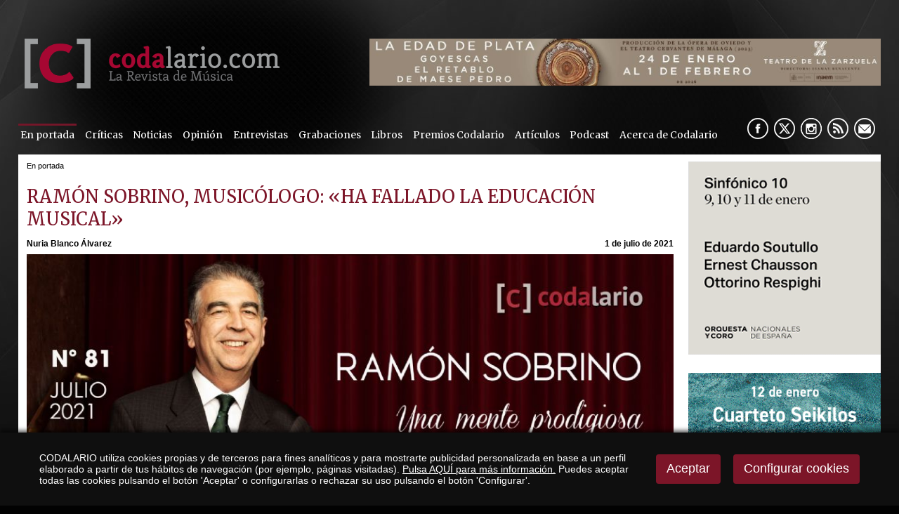

--- FILE ---
content_type: text/html
request_url: https://www.codalario.com/ramon-sobrino/en-portada/ramon-sobrino--musicologo-ha-fallado-la-educacion-musical_10084_96_31588_0_1_in.html
body_size: 116360
content:

<!DOCTYPE html PUBLIC "-//W3C//DTD HTML 4.01 Transitional//EN" "http://www.w3.org/TR/html4/loose.dtd">
<html lang="es">
<head>

<title>Ramón Sobrino, entrevista de portada en Codalario</title>
<meta name="title" content="Ramón Sobrino, entrevista de portada en Codalario">
<meta name="description" content="Entrevista de portada en Codalario al musicólogo Ramón Sobrino">
<meta name="keywords" content="Ramón Sobrino, Entrevista, Portada, Nuria Blanco Álvarez">
<meta name="language" content="es">

<meta name="rating" content="general">
<meta http-equiv="pragma" content="no-cache">
<meta http-equiv="Content-Type" content="text/html; charset=iso-8859-1">
<meta name="author" CONTENT="CODALARIO">

<meta name="viewport" content="width=device-width, initial-scale=1.0, maximum-scale=2.0">
<link rel="shortcut icon" href="/favicon.ico" >

<link rel="canonical" href="https://www.codalario.com/ramon-sobrino/entrevistas/ramon-sobrino--musicologo-ha-fallado-la-educacion-musical_10084_4_31573_0_1_in.html" />

<script type="text/javascript">    
  var gb_carpeta_url = '';  
  var gb_v = 'v_portal';  
  var gb_p = 'personal'; 
  var gb_tx_caberruta = 'Introduzca una dirección de inicio de la ruta';   
</script>
<script src="https://ajax.googleapis.com/ajax/libs/jquery/1.8.3/jquery.min.js"></script>
<script type="text/javascript" src="/v_portal/javascript/mensajes.js"></script>
<script type="text/javascript" src="/v_portal/javascript/galleria/galleria-1.2.7.js"></script>
<script type="text/javascript" src="/v_portal/javascript/galleria/themes/esencia/galleria.esencia.js"></script>
<script type="text/javascript" src="/v_portal/javascript/prettyphoto/js/jquery.prettyPhoto.js"></script>
<script type="text/javascript" src="/v_portal/javascript/tooltipster.js"></script>
<script type="text/javascript" src="/v_portal/javascript/touchcarousel/jquery.touchcarousel-1.0.js"></script>
<script type="text/javascript" src="/v_portal/javascript/marquee/jquery.marquee.min.js"></script>
<script type="text/javascript" src="/v_portal/javascript/pdfobject.js"></script>
<script type="text/javascript" src="/v_portal/javascript/slick/slick.min.js"></script>

<script type="text/javascript" src="/v_portal/javascript/verflash.js"></script>

<script type="text/javascript" src="/v_portal/javascript/esencia.js"></script>
<script type="text/javascript" src="/v_portal/javascript/esencia-load.js?hrotar=-1"></script>

<!--[if lt IE 9]>
	<script src="//css3-mediaqueries-js.googlecode.com/svn/trunk/css3-mediaqueries.js"></script>
<![endif]-->

<script type="text/javascript" src="/v_portal/javascript/pwdwidget.js"></script>
<script type="text/javascript">
  function mostrarLogin(idcapa) {
  	$("#" + idcapa).toggle();
  }
</script>

<script type="text/javascript">
  /**
   ** Variables globales para la política de cookies
  **/
  var gb_te_cookie=''; // apartado con referencia especial cookies, al que redirecciona el enlace "Política de Cookies"
  var gb_nom_cookie='';
  
  /* Mensaje principal que se muestra en el banner. 
   * Por defecto: Utilizamos cookies propias y de terceros para mejorar la experiencia de navegación, y ofrecer contenidos de su interés.
   */
  var gb_mensj_cookie='CODALARIO utiliza cookies propias y de terceros para fines analíticos y para mostrarte publicidad personalizada en base a un perfil elaborado a partir de tus hábitos de navegación (por ejemplo, páginas visitadas).';
  
  /* Mensaje por si se quiere indicar las cookies externas que se usan ej: Usamos Google Analytics , twitter
   * Por defecto: vacío
   */
  var gb_mensj_cookie_ext=''; //Para indicar las cookies externas que se usan ej: Usamos Google Analytics , twitter
  
  /* Mensaje final. 
   * Por defecto: 
   *  si hcookie=1 (menos estricta, se muestra el aviso pero se cargan las cookies siempre) --> Al continuar la navegación entendemos que acepta nuestra
   *  si hcookie=2 (más estricta, no se cargan cookies hasta no aceptar la política) --> Todos los componentes externos serán bloqueados hasta que acepte nuestra
   */
  var gb_txcookie1 = "CODALARIO utiliza cookies propias y de terceros para fines analíticos y para mostrarte publicidad personalizada en base a un perfil elaborado a partir de tus hábitos de navegación (por ejemplo, páginas visitadas).";// Utilizamos cookies propias, de terceros y analíticas para mejorar la experiencia de navegación, y ofrecer contenidos de su interés.
  var gb_txcookie2 = "Pulsa AQUÍ para más información.";// Clica aquí para más información
  var gb_txcookie3 = "Puedes aceptar todas las cookies pulsando el botón 'Aceptar' o configurarlas o rechazar su uso pulsando el botón 'Configurar'.";// Puedes aceptar todas las cookies pulsando el botón 'Aceptar' o configurarlas o rechazar su uso pulsando el botón 'Configurar'.
  var gb_txcookie4 = "Política de Cookies";// Política de Cookies
  var gb_txcookie5 = "Aceptar";// Aceptar
  var gb_txcookie6 = "Configurar cookies";// Configurar cookies
  var gb_color_enlace='#FFFFFF'; //Color de texto del enlace
</script>
<script type="text/javascript" src="/v_portal/javascript/cookiesdirective.js"></script>
<script type="text/javascript" src="/v_portal/javascript/cookies-load.js"></script>

<link rel="stylesheet" type="text/css" href="/system/estilos/fonts/font-awesome.css">


<link href="https://fonts.googleapis.com/css?family=Merriweather" rel="stylesheet" type="text/css">


<!-- Meta Pixel Code -->

<script>
!function(f,b,e,v,n,t,s)
{if(f.fbq)return;n=f.fbq=function(){n.callMethod?n.callMethod.apply(n,arguments):n.queue.push(arguments)};

if(!f._fbq)f._fbq=n;n.push=n;n.loaded=!0;n.version='2.0';
	n.queue=[];t=b.createElement(e);t.async=!0;
	t.src=v;s=b.getElementsByTagName(e)[0];
	s.parentNode.insertBefore(t,s)}(window, document,'script','https://connect.facebook.net/en_US/fbevents.js');
	
	fbq('init', '953241409397093');
	fbq('track', 'PageView');
	
</script>

<noscript>
	<img height="1" width="1" style="display:none" src="https://www.facebook.com/tr?id=953241409397093&ev=PageView&noscript=1"/>
</noscript>

<!-- End Meta Pixel Code -->


<meta name="facebook-domain-verification" content="yuksx59arlfftqx8tqkl6c3oenic95" />



<link rel="stylesheet" type="text/css" href="/v_portal/estilos/estilos.css" media="screen,print">
<link rel="stylesheet" type="text/css" href="/v_portal/estilos/heditor.css" media="screen,print">
<link rel="stylesheet" type="text/css" href="/v_portal/estilos.asp" media="screen,print"> 
<link rel="stylesheet" type="text/css" href="/v_portal/estilos/estilosprint.css" media="print">

<link rel="stylesheet" href="/v_portal/javascript/prettyphoto/css/prettyPhoto.css" type="text/css" media="screen" charset="utf-8">
<script type="text/javascript" src="/system/javascript/funciones-mapa.js"></script>
<meta property="twitter:card" content="summary_large_image" />
<meta name="twitter:site" content="@Codalario"/>
<meta name="twitter:creator" content="@Codalario">
<meta name="twitter:title" content="RAMÓN SOBRINO, musicólogo: «Ha fallado la educación musical»">
<meta name="twitter:description" content="Entrevista de portada en Codalario al musicólogo Ramón Sobrino">
<meta name="twitter:image" content="https://www.codalario.com/datos/0/JULIO_214033.jpg">
<meta property="og:url" content="https://www.codalario.com/ramon-sobrino/en-portada/ramon-sobrino--musicologo-ha-fallado-la-educacion-musical_10084_96_31588_0_1_in.html" />
<meta property="og:type" content="article" />
<meta property="fb:pages" content="350583841666053" /> 
<meta property="og:title" content="RAMÓN SOBRINO, musicólogo: «Ha fallado la educación musical»" />
<meta property="og:description" content="Entrevista de portada en Codalario al musicólogo Ramón Sobrino" />
<meta property="og:image" content="https://www.codalario.com/datos/0/JULIO_214033.jpg" />
<meta property="og:image:width" content="963" />
<meta property="og:image:height" content="356" />
<script type="text/javascript">

function cambiatamanio(imagen,tamanio)
{
  w=eval('document.images.'+imagen+'.width');
  h=eval('document.images.'+imagen+'.height');

  if (w>tamanio)
  {
    eval('document.images.'+imagen+'.height=h*(tamanio/w)');
    eval('document.images.'+imagen+'.width=tamanio');
  }
}

</script>
</head>

<body onload="estadistica_introducir(11,10084,11,'RAM%D3N+SOBRINO%2C+music%F3logo%3A+%ABHa+fallado+la+educaci%F3n+musical%BB')">
<script type="text/javascript" src="/system/javascript/jsmenu.js"></script>

  <div class="centrado">
    <div id="cabecera">

      <div id="logotipo"><a href="/codalario/codalario--la-revista-de-musica-clasica/codalario--la-revista-de-musica-clasica_0_1_ap.html" title="Ir al inicio de la web"><img src="../../imgslogo/logo_codalario.png" alt="CODALARIO, la Revista de Música Clásica" title="CODALARIO, la Revista de Música Clásica"></a></div>

      
<div id="contenedor-carousel-infos-superior">
<div id="carousel-infos-superior" class="touchcarousel bl_der ohid">
  <div class="touchcarousel-wrapper">  
    <ul class="touchcarousel-container blq">

      <li class="touchcarousel-item lty_n bl_izq">

        <div class="blq touch-img">
          <a href="/codalario/codalario--la-revista-de-musica-clasica/la-edad-de-plata-del-teatro-de-la-zarzuela_14504_0_46603_0_1_in.html" title="">
          <img class="t100" src="/datos/0/zarzuela6051.jpeg">
          </a>
        </div>

      </li> 
      </ul> 
    </div> 
  </div> 
</div>  

<div id="contenedor-carousel-infos-superior-movil">
<div id="carousel-infos-superior-movil" class="touchcarousel bl_der ohid">
  <div class="touchcarousel-wrapper">  
    <ul class="touchcarousel-container blq">

      <li class="touchcarousel-item lty_n bl_izq">

        <div class="blq touch-img">
          <a href="/codalario/codalario--la-revista-de-musica-clasica/la-edad-de-plata-del-teatro-de-la-zarzuela_14503_0_46602_0_1_in.html" title="">
          <img class="t100" src="/datos/0/zarzuela_181.gif">
          </a>
        </div>

      </li> 
      </ul> 
    </div> 
  </div> 
</div>  


      <div class="blq mart0625 marb075">
<div id="menu-resp">
	  	<span class="btn-resp open" style="display:none;">&nbsp;</span>
	
<ul class="menu menupri mart05">
<li class="primero"><a href="/portadas/codalario/en-portada_96_1_ap.html" class="psr fl_l mar0 padtb05 padid024 ff_merri fs_0875 v_colsobbarra activo" title="Ir a&nbsp;EN PORTADA">En portada</a></li>
<li><a href="/criticas/codalario/criticas_5_1_ap.html" class="psr fl_l mar0 padtb05 padid024 ff_merri fs_0875 v_colsobbarra" title="Ir a&nbsp;CRÍTICAS">Críticas</a>
    <i class="mdesp fs_20 fa fa-angle-down"></i>
	
<ul class="menu menusec">
<li class="primero"><a href="/codalario/criticas/criticas-2025_112_1_ap.html" class="psr fl_l mar0 padtb05 padid024 ff_merri fs_0875 v_colsobbarra" title="Ir a&nbsp;CRÍTICAS 2025">Críticas 2025</a></li>
<li><a href="/codalario/criticas/criticas-2024_111_1_ap.html" class="psr fl_l mar0 padtb05 padid024 ff_merri fs_0875 v_colsobbarra" title="Ir a&nbsp;CRÍTICAS 2024">Críticas 2024</a></li>
<li><a href="/codalario/criticas/criticas-2023_110_1_ap.html" class="psr fl_l mar0 padtb05 padid024 ff_merri fs_0875 v_colsobbarra" title="Ir a&nbsp;CRÍTICAS 2023">Críticas 2023</a></li>
<li><a href="/codalario/criticas/criticas-2022_104_1_ap.html" class="psr fl_l mar0 padtb05 padid024 ff_merri fs_0875 v_colsobbarra" title="Ir a&nbsp;CRÍTICAS 2022">Críticas 2022</a></li>
<li><a href="/codalario/criticas/criticas-2021_103_1_ap.html" class="psr fl_l mar0 padtb05 padid024 ff_merri fs_0875 v_colsobbarra" title="Ir a&nbsp;CRÍTICAS 2021">Críticas 2021</a></li>
<li><a href="/codalario/criticas/criticas-2020_99_1_ap.html" class="psr fl_l mar0 padtb05 padid024 ff_merri fs_0875 v_colsobbarra" title="Ir a&nbsp;CRÍTICAS 2020">Críticas 2020</a></li>
<li><a href="/codalario/criticas/criticas-2019_73_1_ap.html" class="psr fl_l mar0 padtb05 padid024 ff_merri fs_0875 v_colsobbarra" title="Ir a&nbsp;CRÍTICAS 2019">Críticas 2019</a></li>
<li><a href="/codalario/criticas/criticas-2018_75_1_ap.html" class="psr fl_l mar0 padtb05 padid024 ff_merri fs_0875 v_colsobbarra" title="Ir a&nbsp;CRÍTICAS 2018">Críticas 2018</a></li>
<li><a href="/codalario/criticas/criticas-2017_76_1_ap.html" class="psr fl_l mar0 padtb05 padid024 ff_merri fs_0875 v_colsobbarra" title="Ir a&nbsp;CRÍTICAS 2017">Críticas 2017</a></li>
<li><a href="/codalario/criticas/criticas-2016_77_1_ap.html" class="psr fl_l mar0 padtb05 padid024 ff_merri fs_0875 v_colsobbarra" title="Ir a&nbsp;CRÍTICAS 2016">Críticas 2016</a></li>
<li><a href="/codalario/criticas/criticas-2015_84_1_ap.html" class="psr fl_l mar0 padtb05 padid024 ff_merri fs_0875 v_colsobbarra" title="Ir a&nbsp;CRÍTICAS 2015">Críticas 2015</a></li>
<li><a href="/codalario/criticas/criticas-2014_83_1_ap.html" class="psr fl_l mar0 padtb05 padid024 ff_merri fs_0875 v_colsobbarra" title="Ir a&nbsp;CRÍTICAS 2014">Críticas 2014</a></li>
<li><a href="/codalario/criticas/criticas-2013_82_1_ap.html" class="psr fl_l mar0 padtb05 padid024 ff_merri fs_0875 v_colsobbarra" title="Ir a&nbsp;CRÍTICAS 2013">Críticas 2013</a></li>
<li><a href="/codalario/criticas/criticas-2012_81_1_ap.html" class="psr fl_l mar0 padtb05 padid024 ff_merri fs_0875 v_colsobbarra" title="Ir a&nbsp;CRÍTICAS 2012">Críticas 2012</a></li>
<li><a href="/codalario/criticas/criticas-2011_80_1_ap.html" class="psr fl_l mar0 padtb05 padid024 ff_merri fs_0875 v_colsobbarra" title="Ir a&nbsp;CRÍTICAS 2011">Críticas 2011</a></li>
<li><a href="/codalario/criticas/criticas-2010_79_1_ap.html" class="psr fl_l mar0 padtb05 padid024 ff_merri fs_0875 v_colsobbarra" title="Ir a&nbsp;CRÍTICAS 2010">Críticas 2010</a></li>
<li><a href="/codalario/criticas/criticas-2009_78_1_ap.html" class="psr fl_l mar0 padtb05 padid024 ff_merri fs_0875 v_colsobbarra" title="Ir a&nbsp;CRÍTICAS 2009">Críticas 2009</a></li>
</ul>
</li>
<li><a href="/actualidad-musica-clasica/codalario/noticias_3_1_ap.html" class="psr fl_l mar0 padtb05 padid024 ff_merri fs_0875 v_colsobbarra" title="Ir a&nbsp;NOTICIAS">Noticias</a>
    <i class="mdesp fs_20 fa fa-angle-down"></i>
	
<ul class="menu menusec">
<li class="primero"><a href="/codalario/noticias/noticias-2025_113_1_ap.html" class="psr fl_l mar0 padtb05 padid024 ff_merri fs_0875 v_colsobbarra" title="Ir a&nbsp;NOTICIAS 2025">Noticias 2025</a></li>
<li><a href="/codalario/noticias/noticias-2024_109_1_ap.html" class="psr fl_l mar0 padtb05 padid024 ff_merri fs_0875 v_colsobbarra" title="Ir a&nbsp;NOTICIAS 2024">Noticias 2024</a></li>
<li><a href="/codalario/noticias/noticias-2023_108_1_ap.html" class="psr fl_l mar0 padtb05 padid024 ff_merri fs_0875 v_colsobbarra" title="Ir a&nbsp;NOTICIAS 2023">Noticias 2023</a></li>
<li><a href="/codalario/noticias/noticias-2022_102_1_ap.html" class="psr fl_l mar0 padtb05 padid024 ff_merri fs_0875 v_colsobbarra" title="Ir a&nbsp;NOTICIAS 2022">Noticias 2022</a></li>
<li><a href="/codalario/noticias/noticias-2021_101_1_ap.html" class="psr fl_l mar0 padtb05 padid024 ff_merri fs_0875 v_colsobbarra" title="Ir a&nbsp;NOTICIAS 2021">Noticias 2021</a></li>
<li><a href="/codalario/noticias/noticias-2020_98_1_ap.html" class="psr fl_l mar0 padtb05 padid024 ff_merri fs_0875 v_colsobbarra" title="Ir a&nbsp;NOTICIAS 2020">Noticias 2020</a></li>
<li><a href="/codalario/noticias/noticias-2019_85_1_ap.html" class="psr fl_l mar0 padtb05 padid024 ff_merri fs_0875 v_colsobbarra" title="Ir a&nbsp;NOTICIAS 2019">Noticias 2019</a></li>
<li><a href="/codalario/noticias/noticias-2018_86_1_ap.html" class="psr fl_l mar0 padtb05 padid024 ff_merri fs_0875 v_colsobbarra" title="Ir a&nbsp;NOTICIAS 2018">Noticias 2018</a></li>
<li><a href="/codalario/noticias/noticias-2017_87_1_ap.html" class="psr fl_l mar0 padtb05 padid024 ff_merri fs_0875 v_colsobbarra" title="Ir a&nbsp;NOTICIAS 2017">Noticias 2017</a></li>
<li><a href="/codalario/noticias/noticias-2016_88_1_ap.html" class="psr fl_l mar0 padtb05 padid024 ff_merri fs_0875 v_colsobbarra" title="Ir a&nbsp;NOTICIAS 2016">Noticias 2016</a></li>
<li><a href="/codalario/noticias/noticias-2015_89_1_ap.html" class="psr fl_l mar0 padtb05 padid024 ff_merri fs_0875 v_colsobbarra" title="Ir a&nbsp;NOTICIAS 2015">Noticias 2015</a></li>
<li><a href="/codalario/noticias/noticias-2014_90_1_ap.html" class="psr fl_l mar0 padtb05 padid024 ff_merri fs_0875 v_colsobbarra" title="Ir a&nbsp;NOTICIAS 2014">Noticias 2014</a></li>
<li><a href="/codalario/noticias/noticias-2013_91_1_ap.html" class="psr fl_l mar0 padtb05 padid024 ff_merri fs_0875 v_colsobbarra" title="Ir a&nbsp;NOTICIAS 2013">Noticias 2013</a></li>
<li><a href="/codalario/noticias/noticias-2012_92_1_ap.html" class="psr fl_l mar0 padtb05 padid024 ff_merri fs_0875 v_colsobbarra" title="Ir a&nbsp;NOTICIAS 2012">Noticias 2012</a></li>
<li><a href="/codalario/noticias/noticias-2011_93_1_ap.html" class="psr fl_l mar0 padtb05 padid024 ff_merri fs_0875 v_colsobbarra" title="Ir a&nbsp;NOTICIAS 2011">Noticias 2011</a></li>
<li><a href="/codalario/noticias/noticias-2010_94_1_ap.html" class="psr fl_l mar0 padtb05 padid024 ff_merri fs_0875 v_colsobbarra" title="Ir a&nbsp;NOTICIAS 2010">Noticias 2010</a></li>
<li><a href="/codalario/noticias/noticias-2009_95_1_ap.html" class="psr fl_l mar0 padtb05 padid024 ff_merri fs_0875 v_colsobbarra" title="Ir a&nbsp;NOTICIAS 2009">Noticias 2009</a></li>
</ul>
</li>
<li><a href="/opinion/codalario/opinion_32_1_ap.html" class="psr fl_l mar0 padtb05 padid024 ff_merri fs_0875 v_colsobbarra" title="Ir a&nbsp;OPINIÓN">Opinión</a></li>
<li><a href="/entrevistas/codalario/entrevistas_4_1_ap.html" class="psr fl_l mar0 padtb05 padid024 ff_merri fs_0875 v_colsobbarra" title="Ir a&nbsp;ENTREVISTAS">Entrevistas</a></li>
<li><a href="/criticas/codalario/grabaciones_31_1_ap.html" class="psr fl_l mar0 padtb05 padid024 ff_merri fs_0875 v_colsobbarra" title="Ir a&nbsp;GRABACIONES">Grabaciones</a></li>
<li><a href="/resenas/codalario/libros_24_1_ap.html" class="psr fl_l mar0 padtb05 padid024 ff_merri fs_0875 v_colsobbarra" title="Ir a&nbsp;LIBROS">Libros</a></li>
<li><a href="/codalario/codalario/premios-codalario_37_1_ap.html" class="psr fl_l mar0 padtb05 padid024 ff_merri fs_0875 v_colsobbarra" title="Ir a&nbsp;PREMIOS CODALARIO">Premios Codalario</a></li>
<li><a href="/articulos/codalario/articulos_52_1_ap.html" class="psr fl_l mar0 padtb05 padid024 ff_merri fs_0875 v_colsobbarra" title="Ir a&nbsp;ARTÍCULOS">Artículos</a>
    <i class="mdesp fs_20 fa fa-angle-down"></i>
	
<ul class="menu menusec">
<li class="primero"><a href="/codalario/articulos/orgullobarroco_97_1_ap.html" class="psr fl_l mar0 padtb05 padid024 ff_merri fs_0875 v_colsobbarra" title="Ir a&nbsp;#ORGULLOBARROCO">#OrgulloBarroco</a></li>
<li><a href="/codalario/articulos/por-compositor_53_1_ap.html" class="psr fl_l mar0 padtb05 padid024 ff_merri fs_0875 v_colsobbarra" title="Ir a&nbsp;POR COMPOSITOR">Por compositor</a></li>
<li><a href="/codalario/articulos/opera_54_1_ap.html" class="psr fl_l mar0 padtb05 padid024 ff_merri fs_0875 v_colsobbarra" title="Ir a&nbsp;¡ÓPERA!">¡Ópera!</a></li>
<li><a href="/codalario/articulos/indispensables-en-la-discoteca_56_1_ap.html" class="psr fl_l mar0 padtb05 padid024 ff_merri fs_0875 v_colsobbarra" title="Ir a&nbsp;INDISPENSABLES EN LA DISCOTECA">Indispensables en la discoteca</a></li>
<li><a href="/codalario/articulos/historia-y-opera_59_1_ap.html" class="psr fl_l mar0 padtb05 padid024 ff_merri fs_0875 v_colsobbarra" title="Ir a&nbsp;HISTORIA Y ÓPERA">Historia y Ópera</a></li>
<li><a href="/codalario/articulos/musica-en-la-historia_60_1_ap.html" class="psr fl_l mar0 padtb05 padid024 ff_merri fs_0875 v_colsobbarra" title="Ir a&nbsp;MÚSICA EN LA HISTORIA">Música en la Historia</a></li>
</ul>
</li>
<li><a href="/podcast/codalario/podcast_105_1_ap.html" class="psr fl_l mar0 padtb05 padid024 ff_merri fs_0875 v_colsobbarra" title="Ir a&nbsp;PODCAST">Podcast</a></li>
<li><a href="/codalario/codalario/acerca-de-codalario_6_1_ap.html" class="psr fl_l mar0 padtb05 padid024 ff_merri fs_0875 v_colsobbarra" title="Ir a&nbsp;ACERCA DE CODALARIO">Acerca de Codalario</a></li>
</ul>

	  </div> 	 
        <div id="siguenos" class="bl_der marr05">
          <ul class="menu menu_siguenos blq">          	
            <li class="padl05"><a href="//www.facebook.com/pages/Codalario/350583841666053" class="psr fl_l facebook" title="facebook&nbsp;(en nueva ventana)" target="_blank" rel="noopener noreferrer">&nbsp;</a></li>
            <li class="padl05"><a href="//x.com/codalario" class="psr fl_l twitter" title="X&nbsp;(en nueva ventana)" target="_blank" rel="noopener noreferrer">&nbsp;</a></li>
            <li class="padl05"><a href="https://www.instagram.com/codalario/?hl=es" class="psr fl_l instagram" title="instagram&nbsp;(en nueva ventana)" target="_blank" rel="noopener noreferrer">&nbsp;</a></li>
            
              <li class="padl05"><a href="/codalario/rss/rss_39_1_ap.html" class="psr fl_l rss" title="rss" target="_blank" rel="noopener noreferrer">&nbsp;</a></li>

            <li class="padl05 mail"><span class="antispam"><a href="mailto:codalario_arroba_codalario.com">&nbsp;</a></span></li>
          </ul>
        </div>
      </div> 
      
    </div>
    <div id="medio" class="blq">
      <div id="col_izda" class="bl_izq ultimas_entrevistas">

				<div id="col_centro" class="bl_izq marb1">
					<div id="banner_grande_sup">

					</div>
					<div id="banner_grande_sup_mov">
					          
					</div>
						 
					
  <div class="blq padb05 v_pq txcolap"><span class="bl_izq padr05 oculto"><strong>Está viendo:</strong></span><ul class="menu"><li>En portada</li></ul></div>        

				</div>
      
      <div  id="contenido">

  <div class="blq_nv marb075">

  <div class="bl_izq t99 padr1p ohid">

  <h1 class="titulo blq">RAMÓN SOBRINO, musicólogo: «Ha fallado la educación musical»</h1>

			<div id="info-redes-sociales-resp" class="blq">
				<ul>
				
					<li><a href="https://m.facebook.com/sharer.php?u=https://www.codalario.com/ramon-sobrino/en-portada/ramon-sobrino--musicologo-ha-fallado-la-educacion-musical_10084_96_31588_0_1_in.html"><img src="/v_portal/imgs/ico-facebook.png" width="40" alt="Comparte en Facebook" /></a></li>
					<li><a href="https://www.twitter.com/share?url=https://www.codalario.com/ramon-sobrino/en-portada/ramon-sobrino--musicologo-ha-fallado-la-educacion-musical_10084_96_31588_0_1_in.html&text=RAMÃ“N SOBRINO, musicÃ³logo: Â«Ha fallado la educaciÃ³n musicalÂ» via @Codalario"><img src="/v_portal/imgs/ico-twitter.png" width="40" alt="Comparte en Twitter" /></a></li>
					<li><a href="https://api.whatsapp.com/send?text=https://www.codalario.com/ramon-sobrino/en-portada/ramon-sobrino--musicologo-ha-fallado-la-educacion-musical_10084_96_31588_0_1_in.html"><img src="/v_portal/imgs/ico-whatsapp.png" width="40" alt="txcomparte_whatsapp" /></a></li>
				</ul>	
			</div>
      <div class="blq marb05">

    <div class="bl_izq fs_075 txt_b">
      <span class="oculto">Autor:&nbsp;</span>Nuria Blanco Álvarez
    </div>

          <div class="bl_der fs_075 txt_b">1 de julio de 2021</div>

      </div>
<div id="blq_39811"  class="bl_izq bloque t100">

  <div class="fot_cen_100 padb05">
<img src="/v_portal/inc/imagen.asp?f=JULIO_214326.jpg&amp;w=963&amp;c=0" loading="lazy" alt="Ramón Sobrino" class="t100">
  </div>

</div>

<div id="blq_39812"  class="bl_izq bloque t100 mart025">

        <div class=" ff_arial fs_1 v_colpri lh_150">
           <p class="txa_c heditor_first"><strong><span style="color: #7c1528; font-size: 18pt;">RAMÓN SOBRINO, musicólogo: &laquo;Ha fallado la educación musical&raquo;</span></strong></p>
<p class="txa_c"></p>
<p style="text-align: justify;"><strong>Por Nuria Blanco Álvarez |</strong> <a href="https://twitter.com/miladomusical">@miladomusical<br></a><strong>Fotografías: Fernando Frade/CODALARIO</strong></p>
<p style="text-align: justify;">&nbsp;&nbsp; El profesor Ramón Sobrino es, sin lugar a duda, una de las figuras más destacadas de la Musicología española. Fue pionero en llevar las nuevas metodologías de análisis musical al mundo universitario en España a través de asignaturas que únicamente se impartían en la Universidad de Oviedo, cuna de la Musicología en nuestro país donde ejerce como Catedrático, y que pusieron a la entidad en el podio de las más destacadas en este ámbito a nivel mundial. Sus escritos sobre música sinfónica española de los siglos XIX y principios del XX son una referencia para cualquier estudioso de la materia, y gracias a su ingente labor en lo que a ediciones críticas se refiere, se pueden escuchar en nuestros escenarios obras que de otra forma habrían caído en el olvido, como las Sinfonías de Miguel Marqués, Tomás Bretón y Jesús de Monasterio, entre otras muchas. Incluso ha rescatado la integral para violín de Pablo Sarasate en un trabajo con el violinista Ara Malikian que incluye piezas totalmente inéditas. En el mundo de la zarzuela y la ópera española, además de sus innumerables publicaciones, son irremplazables sus ediciones críticas -realizadas en colaboración con la profesora M&ordf; Encina Cortizo- de <em>Marina</em> de Emilio Arrieta, <em>El juramento</em> de Joaquín Gaztambide y <em>El barberillo de Lavapiés</em> de Francisco Asenjo Barbieri, interpretada hasta sus trabajos de 2004 con una versión incorrecta. Es además un consumado pianista y organista. De hecho, obtuvo el título de Profesor de Piano y Armonía en el Conservatorio siendo un niño de apenas 14 años, mucho antes de entrar en la Universidad para completar su licenciatura en Medicina y posteriores estudios de Musicología. Estamos ante una de las mentes más prodigiosas de nuestro país, cuya trayectoria y trabajo descubriremos a través de esta extensa entrevista que ha concedido a CODALARIO.</p>
<p style="text-align: justify;"></p>
        </div>

</div>

<div id="blq_39813"  class="bl_izq bloque t100 mart025">

        <div class=" ff_arial fs_1 v_colpri lh_150">
           <p style="text-align: justify;" class="heditor_first"><strong>Muchas personas no sabrán que además de Catedrático de Musicología en la Universidad de Oviedo usted es médico, como su padre que es toda una institución en Llanes donde ha sido nombrado Hijo Predilecto. &iquest;Qué fue lo que le hizo cambiar radicalmente de idea para dedicarse a la musicología?&nbsp;</strong></p>
<p style="text-align: justify;">Yo había estudiado música de niño. Obtuve el entonces Título de Profesor de Piano a los 14 años, el de Armonía a los 15, y terminé Contrapunto y Fuga a los 17, antes de entrar en la Universidad. Tuve la suerte de hacer mucha música de cámara, especialmente con Manuel L. Monteserín, un violinista y pintor que vivía en Madrid y veraneaba en Llanes, y de tocar el órgano de la Basílica de Llanes durante muchos años, acompañando, además, al Coro parroquial. Hice Medicina, que me parece una profesión apasionante. A la vez, inicié estudios de Musicología y Órgano en el Conservatorio Superior de Madrid, entonces ubicado en el edificio del Teatro Real, y el año en que estudiaba sexto de Medicina me presenté a una plaza para profesor contratado en el Conservatorio de Oviedo, que obtuve. Terminé Medicina en junio de 1985; en septiembre de 1985 comenzaron en Oviedo los estudios de Musicología, entonces de Segundo Ciclo, y me matriculé de primero de Geografía e Historia &ndash;era obligatorio matricularse en primero&ndash; y de cuarto de Musicología &ndash;tras varias entrevistas, incluso con el Vicerrector, pues nadie se matriculaba a la vez en primero y en cuarto, pero la normativa no lo impedía, al no haber asignaturas &ldquo;llave&rdquo;&ndash;, en la primera promoción. A partir de ahí, seguí trabajando de profesor en el Conservatorio de Oviedo y después en el de Gijón, y fui nombrado Colaborador de Honor en la Universidad, obteniendo pronto una plaza de Asociado.&nbsp;</p>
<p style="text-align: justify;"><strong>&iquest;Hay algún tipo de tradición familiar en el terreno de la música? Después de usted me consta que sí, pero &iquest;antes?</strong></p>
<p style="text-align: justify;">No. Mi madre era aficionada a la música. Yo empecé a estudiar música de niño, a los seis años, con la Madre Auxilio Contreras, religiosa y profesora de música en el Colegio de la Divina Pastora de Llanes. Nos examinábamos libres en el Conservatorio de Oviedo. Después, al avanzar, me trasladaba a Oviedo una vez a la semana o cada dos semanas, para hacer Piano &ndash;con Agustín Fuster, Mario G. Nuevo y Purita de la Riva&ndash;, Armonía &ndash;con Vicente Santimoteo&ndash;, y Contrapunto y Fuga &ndash;con Benito Lauret&ndash;. Bastante más adelante supe que el maestro Benito Lauret estuvo en mi casa, hablando con mis padres, para decirles que yo debía dedicarme a la música, en lugar de estudiar Medicina&hellip;</p>
<p style="text-align: justify;"></p>
<p style="text-align: justify;"><strong></strong></p>
        </div>

</div>

<div id="blq_39839"  class="bl_izq bloque t100 mart025">

        <div class=" ff_arial fs_1 v_colpri lh_150">
           <p class="txa_c heditor_first"><strong><span style="color: #7c1528; font-size: 18pt;">&laquo;Benito Lauret estuvo en mi casa, hablando con mis padres, para decirles que yo debía dedicarme a la música, en lugar de estudiar Medicina&hellip;&raquo;</span></strong></p>
<p class="txa_c"><strong><span style="color: #7c1528; font-size: 18pt;"></span></strong></p>
        </div>

</div>

<div id="blq_39814"  class="bl_izq bloque t100 mart025">

        <div class=" ff_arial fs_1 v_colpri lh_150">
           <p style="text-align: justify;" class="heditor_first"><strong>Usted en realidad comenzó su labor docente como profesor de conservatorio, de hecho, como acaba de comentarnos, es pianista y organista, desarrollando una amplia labor personal en esta última faceta. &iquest;Nos habla de ella?</strong></p>
<p style="text-align: justify;">Tengo cuatro títulos de Conservatorio. Trabajé en los Conservatorios de Oviedo y Gijón &ndash;en el que también fui jefe de estudios&ndash;. No tengo título de órgano, pues en su momento sólo se impartía en Madrid y Barcelona; comencé a tocar el órgano en la Basílica de Llanes a los 14 años, donde me inició el entonces organista y profesor de latín Vicente Alonso; estudié de forma particular en Gijón con Fernando Menéndez Viejo, que sí había cursado órgano y había sido director de la Escolanía de Covadonga. Más adelante, estudié primero en el Conservatorio de Madrid con Anselmo Serna &ndash;y Miguel del Barco&ndash; obteniendo sobresaliente &ndash;el único ese año entre todos los alumnos del grado profesional&ndash;, y cuando comenzó la especialidad de órgano en Oviedo, y apenas había alumnos, me matriculé de segundo de órgano con Antonio Corveiras, recién nombrado profesor, con quien obtuve Matrícula de honor; pero el año siguiente no me matriculé, pues alguien &ndash;o &ldquo;álguienes&rdquo;, más de uno&ndash; comentó que era &ldquo;inadecuado&rdquo; que yo fuera alumno del Conservatorio cuando además era profesor del mismo centro. En fin&hellip; no creo que hiciera nada inadecuado, y menos cuando apenas había alumnos y quedaban plazas libres. Siempre he tenido facilidad para el instrumento, tanto para leer e interpretar como para acompañar a coros y cantantes y transportar cuando era necesario. Y he tenido la oportunidad de actuar como organista litúrgico durante unos treinta años en las Basílicas de Llanes y en San Juan de Oviedo; también me invita habitualmente a tocar el organista de la Basílica de la Encina, en Ponferrada, cuando estoy allí. Y cuando estoy en Llanes me permiten seguir tocando. Ahora es mi hijo quien ha &ldquo;heredado&rdquo; el interés por el órgano.</p>
<p style="text-align: justify;"></p>
        </div>

</div>

<div id="blq_39815"  class="bl_izq bloque t100 mart025">

        <div class=" ff_arial fs_1 v_colpri lh_150">
           <p style="text-align: justify;" class="heditor_first"><strong>Vivió muy de cerca los inicios de la Musicología en España con la creación de esta titulación en la Universidad de Oviedo gracias al profesor Emilio Casares, creo que usted pertenece a esa primera promoción. &iquest;Podría comentarnos cómo fueron esos comienzos de la Musicología universitaria? &iquest;Cómo conoció al profesor Casares?</strong></p>
<p style="text-align: justify;">Los comienzos fueron apasionantes. La Especialidad de Musicología de Oviedo fue la primera creada en la Universidad española, y eso hizo que se matricularan en Oviedo alumnos de toda España &ndash;Asturias, Galicia, Madrid, Aragón, Castilla y León, Canarias, Andalucía, etc.&ndash;, que tenían la vocación de estudiar Musicología; muchos de ellos pronto se convirtieron en profesores de universidad o de Secundaria. Entre los alumnos de la primera promoción profesores de universidad están el desaparecido Luis G. Iberni &ndash;que fue profesor en Oviedo y en la Complutense&ndash;, Celsa Alonso &ndash;catedrática en Oviedo&ndash;, Carmelo Caballero &ndash;catedrático en Valladolid&ndash;, Matilde Olarte &ndash;catedrática en Salamanca&ndash;, Carmen Julia Gutiérrez &ndash;catedrática en la Complutense&ndash;, Pilar Ramos &ndash;profesora en Granada y La Rioja&ndash;, Asunción Gómez Pintor &ndash;profesora en Salamanca&ndash;, etc.&nbsp;</p>
<p style="text-align: justify;">Al profesor Casares creo que le vi por primera vez colocando sillas y haciendo la presentación de los conciertos que él organizaba, dentro de las Semanas de Música que dieron lugar al Festival Internacional de Música y Danza, germen de los actuales Conciertos del Auditorio y Jornadas de Piano de Oviedo. Sabía que él había cursado piano, armonía y composición en el Conservatorio de Oviedo. Me lo presentó Ángel Medina en la antigua Facultad de Filosofía y Letras, alguna vez que fui a consultar bibliografía cuando yo estaba estudiando en el Conservatorio de Madrid. Y después, directamente en las clases de Musicología. Al iniciarse la Especialidad, sólo había tres profesores &ndash;Emilio Casares, Ángel Medina y José Antonio Gómez, recién incorporado&ndash;, más la catedrática de Historia del Arte Mari Cruz Morales, especialista en Teoría de las Artes, que impartió al comienzo las asignaturas de Fuentes, Teoría e Historia del Pensamiento Musical, y Estética y Crítica Musical; era necesario cursar dos asignaturas de Historia y otras dos de Historia del Arte para completar el plan de estudios.&nbsp;</p>
<p style="text-align: justify;">A lo largo de los años he tenido la oportunidad de trabajar muy estrechamente con el profesor Casares, con quien María Encina Cortizo y yo mismo hemos compartido &ndash;y seguimos compartiendo&ndash; investigaciones, inquietudes, y muchos momentos relevantes a nivel profesional y personal.</p>
<p style="text-align: justify;"></p>
        </div>

</div>

<div id="blq_39841"  class="bl_izq bloque t100 mart025">

        <div class=" ff_arial fs_1 v_colpri lh_150">
           <p class="txa_c heditor_first"><strong><span style="color: #7c1528; font-size: 18pt;">&laquo;A lo largo de los años he tenido la oportunidad de trabajar muy estrechamente con el profesor Casares, con quien María Encina Cortizo y yo mismo hemos compartido &ndash;y seguimos compartiendo&ndash; investigaciones, inquietudes, y muchos momentos relevantes a nivel profesional y personal&raquo;</span></strong></p>
<p class="txa_c"><strong><span style="color: #7c1528; font-size: 18pt;"></span></strong></p>
        </div>

</div>

<div id="blq_39816"  class="bl_izq bloque t100 mart025">

        <div class=" ff_arial fs_1 v_colpri lh_150">
           <p style="text-align: justify;" class="heditor_first"><strong>&iquest;Cómo fueron sus inicios como profesor en la universidad?</strong></p>
<p style="text-align: justify;">Yo terminé Musicología en 1987, en la primera promoción. Empecé como invitado en 1988, dando a los alumnos de la tercera promoción un seminario voluntario de refuerzo de Armonía y Análisis, germen de la actual asignatura Estructuras del Lenguaje Musical. Cuando el profesor Casares se trasladó a Madrid, hacia noviembre de 1988 se convocó una plaza de Ayudante de Facultad; me presenté y obtuve la plaza. Pero yo en ese momento era profesor del Conservatorio de Gijón, y no me parecía adecuado abandonar mi responsabilidad en ese centro, cuando era difícil encontrar, a mitad de curso, profesores con titulación superior de Acompañamiento. Lo planteé y fui nombrado Colaborador de Honor en febrero de 1989, con lo cual estuve impartiendo la docencia gratis en la Facultad el curso 1988-1989, como Colaborador de Honor, y de forma remunerada en el Conservatorio de Gijón hasta el final del curso; recuerdo que firmé mi última acta en el Conservatorio el 6 de junio de 1989; el 7 de junio tomé posesión de la plaza de Ayudante de Facultad y renuncié a la plaza del Conservatorio, por incompatibilidad, y el 8 de junio realicé mi primer examen como profesor de Universidad, a los alumnos de la cuarta promoción. Esos años éramos muy pocos profesores: Ángel Medina, José Antonio Gómez, Beatriz Martínez, Luis G. Iberni, que como Becario predoctoral impartía docencia, y yo mismo, que me incorporé en 1989. En ese periodo impartí la totalidad de asignaturas de Historia de la Música, que entonces eran tres, y los Análisis. Después me vinculé también &ndash;quizá por necesidad&ndash; a las nuevas asignaturas tecnológicas que surgían en las reformas de los planes de estudio, como Informática Musical o una parte de Tecnología Musical &ndash;asignatura que tuve la fortuna de compartir con el profesor Miguel Lorente, S.J., gran especialista en acústica musical&ndash;. Son herramientas necesarias, que desde mi perspectiva no son fines en sí mismas, sino medios que pueden ayudar a la investigación: preparación de partituras mediante programas de edición informática, visualización de datos de investigación a través de gráficos, presentaciones, etc. Al producirse la reforma de planes de estudios, se pudo crear la asignatura Metodologías del Análisis musical, que he impartido desde el inicio hasta la actualidad. Desde hace ya más de 15 años, imparto Metodologías de Análisis, una parte de Música Española II, y otros créditos de Análisis musical de los siglos XVIII o XIX.&nbsp;</p>
<p style="text-align: justify;"></p>
        </div>

</div>

<div id="blq_39847"  class="bl_izq bloque t100 mart025">

        <div class=" ff_arial fs_1 v_colpri lh_150">
           <p class="txa_c heditor_first"><strong><span style="color: #7c1528; font-size: 18pt;">&laquo;Un amigo decía que "Si no un infierno, sí tendrá que existir al menos un purgatorio muy duro para directores y gerentes de orquestas españolas por su indolencia a la hora de valorar y programar el repertorio español"&raquo;</span></strong></p>
<p class="txa_c"><strong><span style="color: #7c1528; font-size: 18pt;"></span></strong></p>
        </div>

</div>

<div id="blq_39817"  class="bl_izq bloque t100 mart025">

        <div class=" ff_arial fs_1 v_colpri lh_150">
           <p style="text-align: justify;" class="heditor_first"><strong>Es un gran especialista en análisis musical, me atrevería a decir que usted fue pionero en llevar a la universidad nuevas metodologías al respecto como el análisis schenkeriano, el de conjuntos, de Meyer y tantos otros. &iquest;Cómo se formó por entonces al respecto?</strong></p>
<p style="text-align: justify;">En realidad, de forma autodidacta, leyendo mucho y asistiendo a congresos internacionales sobre el tema, en los que pronto tuve la oportunidad de participar. En aquel momento, teníamos docencia a lo largo de todo el año, con varias asignaturas diferentes, y teníamos que hacer la Tesis doctoral, por lo que no era viable dedicar un año a ampliar la formación en el extranjero, con lo que la posiblidad más real era acudir a congresos o a cursos especializados &ndash;aunque no los había para el estudio de metodologías analíticas concretas, sino sobre análisis histórico&ndash;.&nbsp;</p>
<p style="text-align: justify;">Yo había estudiado en el Conservatorio Armonía, Contrapunto y Fuga, Acompañamiento, y una parte de Composición e Instrumentación. Y como profesor de conservatorios tuve la oportunidad de impartir las tres disciplinas del Plan 66 más directamente relacionadas con el análisis: Armonía, Formas Musicales y Acompañamiento &ndash;que incluye armonía aplicada, reducción al piano de la partitura de orquesta, y realización del bajo cifrado&ndash;. Creo que todo ello me ayudó a la hora de plantearme cómo enfocar esta materia, nueva en España, siguiendo modelos anglófonos y francófonos. Como comento, tuve la oportunidad de asistir, con algunas colegas, a congresos internacionales &ndash;recuerdo el I Congrès Europeen d&rsquo;Analyse Musicale en Colmar, 1989, donde los profesores Nicolas Meeùs y Yizhak Sadaï polemizaron sobre el análisis como ciencia o como arte; el II Convegno Europeo di Analisi Musicale en Trento, 1992, donde María Encina Cortizo y yo mismo tuvimos la oportunidad de presentar una comunicación, o el Congreso de Trieste, 1992, en el que se constituyó la European Society for the Cognitive Sciences of Music, de la que soy socio fundador&ndash;. El profesor Sadaï tuvo la amabilidad de invitarme a participar, en 1992, en el 1er Colloque International d&rsquo;Epistemologie Musicale, celebrado en Tel Aviv, en el que estuvieron, entre otros, Celestin Deliège, Irène Deliège, Simha Arom, Jean-Jacques Nattiez, Nicolas Meeùs, Mario Baroni, Rosanna Dalmonte, y ese contacto durante esos años con los grandes especialistas europeos fue para mí decisivo. Sentí, al igual que algunos de mis colegas, la necesidad de que en España se pudiera estudiar lo que en otros países de Europa y Norteamérica se estudiaba y conocía desde mucho tiempo atrás. En 1990 hicimos dos jornadas de análisis musical en la Universidad de Valladolid, donde profesores y becarios &ndash;futuros profesores&ndash; de Musicología éramos a la vez alumnos y ponentes, y la Dra. Beatriz Martínez y yo mismo organizamos el I Symposium Internacional de Análisis Musical en la Universidad de Oviedo en 1990, al que invitamos a seis relevantes especialistas europeos &ndash;Célestin Deliège, Irène Deliège, Mario Baroni, Rosanna Dalmonte, Nicolas Meeùs, André Riotte&ndash;, con la idea de desarrollar los estudios sobre metodologías de análisis en las Especialidades de Musicología de las universidades españolas; más adelante, otros colegas se interesaron por otras líneas de trabajo. La realidad es que las metodologías analíticas ocupan muy poco espacio en los planes de estudio de las universidades &ndash;y de los conservatorios&ndash; españoles. En Oviedo sigue siendo una asignatura completa, por el convencimiento de su necesidad, al menos, como forma de &ldquo;abrir ventanas&rdquo; al estudiante y futuro musicológo sobre lo que es una realidad absolutamente viva en nuestro contexto occidental.&nbsp;</p>
<p style="text-align: justify;"></p>
        </div>

</div>

<div id="blq_39840"  class="bl_izq bloque t100 mart025">

        <div class=" ff_arial fs_1 v_colpri lh_150">
           <p class="txa_c heditor_first"><span style="color: #7c1528;"><strong><span style="font-size: 18pt;">&laquo;Recuerdo el I Congrès Europeen d&rsquo;Analyse Musicale en Colmar, 1989, donde los profesores Nicolas Meeùs y Yizhak Sadaï polemizaron sobre el análisis como ciencia o como arte&raquo;</span></strong></span></p>
<p class="txa_c"><span style="color: #7c1528;"><strong><span style="font-size: 18pt;"></span></strong></span></p>
        </div>

</div>

<div id="blq_39850"  class="bl_izq bloque t100 mart025">

  <div class="fot_cen padb05 t100">
<img src="/v_portal/inc/imagen.asp?f=386597.jpg&amp;w=963&amp;c=0" loading="lazy" alt="Ramón Sobrino" class="t100">
  </div>

</div>

<div id="blq_39818"  class="bl_izq bloque t100 mart025">

        <div class=" ff_arial fs_1 v_colpri lh_150">
           <p style="text-align: justify;" class="heditor_first"><strong></strong></p>
<p style="text-align: justify;"><strong>&iquest;Cómo ve el panorama actual de la Musicología dentro de la universidad donde cada vez proliferan más los trabajos que poco o nada tienen que ver con la música en sentido estricto?</strong></p>
<p style="text-align: justify;">Creo que tiene que ver, por un lado, con el legítimo derecho de profesores y estudiantes a especializarse en los temas que consideran más adecuados para sí mismos. Pero, por otro lado, creo que en ello influye que para abordar algunos temas es necesario un conocimiento muy completo de la realidad musical, del análisis musical, que es difícil y que no está al alcance de todo el mundo, sino que depende del interés de la persona y de la formación previa. Por ello, algunas personas optan por estudios e investigaciones para las que no es necesario ese conocimiento exhaustivo de la realidad musical. Hay casos de todo tipo. En general, la gente que es responsable y rigurosa quiere hacer bien sus trabajos, y aborda con seriedad su tarea, esté más o menos relacionada directamente con la música. Hay personas que, objetivamente, carecen de los conocimientos técnicos y académicos necesarios para poder realizar con solvencia labores musicológicas, y entonces buscan refugio en subespecialidades &ndash;o subterfugios&ndash; que les permiten desarrollar una carrera académica separada por completo de lo que, a mi juicio, debería ser un trabajo musicológico riguroso. En ocasiones utilizan como coartada algunas visiones sobre la postmodernidad &ndash;y sus componentes ideológicos&ndash; que en otros países occidentales se ha producido hace ya más de &iexcl;cuarenta años!, y que ahora llegan, evidentemente tarde y envejecidas, a la universidad española. Si alguien no domina la música o el análisis musical, lo que hace es &ldquo;negar la mayor&rdquo; y decir que no es necesario analizar la música, sino que es suficiente estudiar lo que la música produce en el oyente, el receptor o la sociedad, desviando así su punto de interés, para autojustificarse y disimular su falta de conocimientos.&nbsp;</p>
<p style="text-align: justify;">Se habla muchas veces de crear equipos interdisciplinares para analizar el fenómeno musical &ndash;incluyendo su recepción y consumo&ndash;, lo cual me parece muy bien. Pero si en esos equipos hay filólogos, sociólogos, psicólogos, físicos acústicos, economistas, etc., y cada uno se va a ocupar del análisis del fenómeno desde su campo de especialización, &iquest;qué le quedaría al musicólogo? Evidentemente, la música. Por eso, cuando un musicólogo, que no es ni sociólogo, ni economista, ni filólogo, pretende estudiar la sociología, la economía, o la psicología, seguramente obtendrá resultados mucho menos adecuados que los que pueda obtener un especialista en esas disciplinas. Ese es uno de los problemas más relevantes, en mi opinión, por los que estamos atravesando.&nbsp;</p>
<p style="text-align: justify;"></p>
        </div>

</div>

<div id="blq_39819"  class="bl_izq bloque t100 mart025">

        <div class=" ff_arial fs_1 v_colpri lh_150">
           <p style="text-align: justify;" class="heditor_first">Es pertinente recordar las tesis de Jacques Chailley sobre lo que debe ser un musicólogo: debe &ldquo;conocer la filología, la filosofía, la arqueología, la astronomía, la física, la anatomía, las matemáticas, etc.&rdquo;, así como las lenguas muertas y vivas. Chailley &ndash;a quien tuve la suerte de conocer&ndash; hablaba ya en 1958 de la &ldquo;musicología externa&rdquo;, que pueden hacer historiadores, sociólogos, filólogos o bibliotecarios &ldquo;sin haber leído o escuchado nunca una nota musical&rdquo;. El peligro &ndash;dice Chailley&ndash; &ldquo;es que los que se dediquen a ella lleguen a creer ilusoriamente que este trabajo les cualifica también para intervenir en la musicología &laquo;interna&raquo;, pues para esto la cualificación necesaria es de muy distinta naturaleza&rdquo;. Chailley afirma que esa musicología &laquo;interna&raquo; &ldquo;sólo es accesible para músicos &laquo;en parte entera&raquo;, y exige de ellos, además de esos conocimientos generales reseñados, el conocimiento profundo de las partituras, el dominio de las técnicas de análisis musical, una formación amplia en solfeo y armonía, es decir, todo lo que se aprende en los conservatorios, pero que no constituye sino una parte insuficiente de la formación específica necesaria&rdquo;. &ldquo;Un músico medio puede, con poco esfuerzo mental, copiar una partitura inédita, publicarla y declararse musicólogo: se derrumbará su ilusión en el momento en que se encuentre frente a una de las innumerables trampas que esconde este trabajo si no adquirido antes los conocimientos necesarios para sortearlas&rdquo;. Por todo ello, Chailley afirma que &ldquo;el musicólogo completo será aquél capaz de hablar, en un plano de igualdad, de música con sus colegas músicos y de metodología y conocimientos generales con sus colegas universitarios&rdquo;. Estas consideraciones tienen ya más de 60 años, y siguen conservando plena vigencia, y permiten reivindicar la importancia innegable del análisis musical como base del estudio musicológico. Basta leer los escritos de musicólogos y analistas relevantes de la actualidad, como Kofi Agawu &ndash;que en 2004 publica &ldquo;How We Got Out of Analysis, and How to Get Back In Again&ndash;, Pieter C. van den Toorn &ndash;que en 1995 niega la supuesta &ldquo;frialdad&rdquo; de los métodos de la teoría y el análisis musical, métodos que considera adecuados para la materia musicológica que las expresiones poéticas o socio-políticas&ndash;, o el propio Nicholas Cook &ndash;que en 1999, en &ldquo;What is Musicology?&rdquo; afirma que &ldquo;necesitamos satisfacer nuestra urgencia de hablar sobre la &laquo;música en sí misma&raquo; y &ldquo;necesitamos volver a poner la música en la musicología&rdquo;&ndash;, entre otros muchos, para comprobarlo.&nbsp;</p>
<p></p>
        </div>

</div>

<div id="blq_39843"  class="bl_izq bloque t100 mart025">

        <div class=" ff_arial fs_1 v_colpri lh_150">
           <p class="txa_c heditor_first"><strong><span style="color: #7c1528; font-size: 18pt;">&laquo;No me parece en ningún caso adecuado que se altere la música ni que se omitan números musicales o se inserten fragmentos de otras obras&raquo;</span></strong></p>
<p class="txa_c"><strong><span style="color: #7c1528; font-size: 18pt;"></span></strong></p>
        </div>

</div>

<div id="blq_39820"  class="bl_izq bloque t100 mart025">

        <div class=" ff_arial fs_1 v_colpri lh_150">
           <p style="text-align: justify;" class="heditor_first"><strong>Son innumerables las ediciones críticas de partituras que ha realizado, especialmente de zarzuelas, óperas y música sinfónica española, un impagable trabajo de recuperación patrimonial de obras como Jugar con fuego, <em>El juramento</em>, <em>Marina</em>, <em>El dominó azul</em>, <em>El barberillo de Lavapiés</em>, <em>La conquista di Granata</em>, <em>Ildegonda</em>, <em>La Gran vía</em>, <em>El bateo</em>, <em>La canción del olvido</em>&hellip;&nbsp; &iquest;Podría explicar a los lectores de CODALARIO qué es una edición crítica y cómo se realiza esa labor?</strong></p>
<p style="text-align: justify;">Como muy bien explica María Encina Cortizo en el número de <a href="http://www.codalario.com/maria-encina-cortizo/entrevistas/maria-encina-cortizo--musicologa-el-menosprecio-de-la-zarzuela-frente-a-la-opera-solo-se-puede-explicar-como-fruto-de-la-ignorancia_9194_4_28565_0_1_in.html" title="Visitar el enlace">septiembre de 2020 de CODALARIO</a>, nuestro primer propósito ha sido normalizar una situación anómala, y recuperar y dar a conocer las partituras orquestales, pues hasta la edición crítica de <em>Jugar con fuego</em>, realizada por María Encina en 1992, nunca se había publicado en la historia de la música española ninguna partitura orquestal de zarzuela.&nbsp;</p>
<p style="text-align: justify;">Siempre se parte de todas las fuentes musicales y literarias disponibles. Se indican las diferencias entre las versiones, se establece la versión urtext, se reconstruye la partitura cuando no se ha conservado, se corrigen erratas, etc. Después, se intenta conseguir que la partitura recuperada suene, y por último, revisadas las posibles erratas, se publica la obra.&nbsp;</p>
<p style="text-align: justify;">Como también indica María Encina Cortizo, las partituras suelen narrar su propia historia: las modificaciones, transformaciones, cortes, adición de números, etc. Voy a poner tres ejemplos de obras que han permanecido en el repertorio, por lo que en principio parecería que el trabajo sería sencillo, pero que en realidad no ha sido así.&nbsp;</p>
<p style="text-align: justify;">Hasta nuestra edición crítica de 2004, una de las obras más emblemáticas del repertorio del siglo XIX, <em>El barberillo de Lavapiés</em> de Barbieri, se interpretaba a partir de una versión hecha por alguien que no llegó a firmar su versión, para una orquesta más reducida que la habitual en su época; creemos que ello obedeció al intento de mantener la obra en repertorio, cuando tras la crisis de la zarzuela de principios del siglo XX, se redujo notablemente la plantilla orquestal en los principales teatros madrileños de zarzuela. Aparentemente, nadie se había dado cuenta de que la versión que se utilizaba no era la correcta, y todas las grabaciones existentes, incluida la de Argenta, perpetuaban este error. Cuando elaborábamos nuestra edición crítica, María Encina Cortizo y yo comprobamos que la orquestación conservada no era la esperable en una obra de Barbieri; finalmente pudimos acceder a una partitura &ndash;cuya consulta no se nos había permitido anteriormente, por no estar la partitura accesible&ndash; que resultó ser la autógrafa de Barbieri, y que en efecto tenía la orquestación habitual del compositor, con madera a dos. A partir de esta recuperación, que supuso restaurar la partitura de Barbieri, todas las representaciones y grabaciones de <em>El barberillo</em> se han hecho partiendo de nuestra partitura, es decir, con la orquestación original del compositor.&nbsp;</p>
<p style="text-align: justify;"></p>
        </div>

</div>

<div id="blq_39821"  class="bl_izq bloque t100 mart025">

        <div class=" ff_arial fs_1 v_colpri lh_150">
           <p style="text-align: justify;" class="heditor_first">Otro caso paradigmático de obra muy conocida es La gran vía. Cuando comenzamos a realizar la edición crítica de la obra, pensamos que sería muy sencillo, pues se ha mantenido en el repertorio. La realidad es que se había mantenido sólo una parte de la obra, habiéndose suprimido muchos pequeños números musicales de la versión inicial, así como otros números nuevos para actualizaciones hechas por los autores. La partitura había sido compuesta para el teatro Felipe, un teatro de verano cuya orquesta no era la habitual en los teatros de invierno, sino que la plantilla era &ldquo;de bolos&rdquo;, con un trombón y un bombardino, por ejemplo, y sin fagot; por ello, la partitura conservada responde a esa formación orquesta, inviable en una representación en teatro actual; cuando la obra, que tiene un éxito enorme, pasa a ser representada en Apolo, Valverde readapta los materiales para la orquesta del teatro Apolo, pero no llega a escribir una partitura de orquesta, porque no se consideraba necesario, pues se dirigía con la &laquo;parte de apuntar&raquo;; cuando se añaden números nuevos en el denominado &ldquo;aumento en reformas&rdquo;, sí tienen la plantilla orquestal habitual en Apolo. Por ello, ha sido muy complejo reconstruir los números musicales; en el caso de los mantenidos en la versión llevada al teatro de invierno, hemos podido localizar en el archivo de SGAE en Barcelona unos materiales antiguos, que se habían utilizado en Hispanoamérica a finales del siglo XIX, y que han servido de base para nuestro trabajo; pero en los números que sólo se ofrecieron en el teatro Felipe o que se llevaron a Apolo pero dejaron de hacerse, ha sido necesario reconstruir una versión orquestal adaptada a la orquesta habitual, a través del análisis del modo en que se trasladaron los materiales musicales de unos instrumentos a otros al actualizar Valverde la orquestación, pues evidentemente no existieron, o no se han conservado, los materiales orquestales.&nbsp;</p>
<p style="text-align: justify;">El tercer caso es el de la ópera Marina, que inicialmente fue una zarzuela en dos actos, estrenada en 1855 en el Teatro del Circo, con texto de Camprodón, y que en 1871 Arrieta transforma en ópera en tres actos para ser estrenada en el Teatro Real, ahora con texto de Ramos Carrión, pues Camprodón ya había fallecido. En la edición crítica hemos publicado la versión de la ópera en tres actos, y hemos incluido, como apéndice, los números de la zarzuela que fueron suprimidos en la versión operística. Después hemos conseguido recuperar un dúo del acto segundo entre Marina y Roque, así como una sardana &ndash;la primera, que sepamos, que se incluye en una ópera&ndash; también del acto segundo, que se habían omitido en la versión orquestal conservada de la partitura, y se han incorporado en el montaje de la obra dirigido escénicamente por Ignacio García para el Teatro de la Zarzuela en 2013, emitido por RTVE.&nbsp;</p>
<p style="text-align: justify;">Como indico, esto son tres ejemplos de tres obras conocidas, que han permanecido en el repertorio. Si hablase de repertorio lírico no tan conocido, la entrevista se alargaría en exceso. Y en cuanto a la música sinfónica, tampoco se publicaron en su momento las partituras, con lo que si algo no se publica es como si no existiera, impidiendo su difusión internacional.&nbsp;</p>
<p style="text-align: justify;"></p>
        </div>

</div>

<div id="blq_39842"  class="bl_izq bloque t100 mart025">

        <div class=" ff_arial fs_1 v_colpri lh_150">
           <p class="txa_c heditor_first"><strong><span style="color: #7c1528; font-size: 18pt;">&laquo;Hasta nuestra edición crítica de 2004 de <em>El barberillo de Lavapiés</em>, se interpretaba a partir de una versión que no era la correcta&raquo;</span></strong></p>
<p class="txa_c"><strong><span style="color: #7c1528; font-size: 18pt;"></span></strong></p>
        </div>

</div>

<div id="blq_39822"  class="bl_izq bloque t100 mart025">

        <div class=" ff_arial fs_1 v_colpri lh_150">
           <p style="text-align: justify;" class="heditor_first"><strong>Tras esa ingente y minuciosa labor que nos describe, &iquest;qué opinión le merecen las &laquo;actualizaciones&raquo; y &laquo;adaptaciones&raquo; de zarzuelas que hoy inundan la escena española?</strong></p>
<p style="text-align: justify;">Por un lado, responde a la tendencia imperante en todo el teatro musical, especialmente en la ópera, de actualizar para intentar acercar la acción al espectador actual. Sabemos que en su momento, los compositores y libretistas se veían obligados por distintas razones a actualizar o adaptar sus propias obras &ndash;Mozart, después de haber estrenado su Don Giovanni en Praga, crea una versión nueva para Viena, pensada para el tenor de que disponía en esa capital; Meyerbeer, como otros muchos autores, rehace actos enteros de óperas que no han funcionado como él esperaba, para intentar lograr el éxito; la acción de Un ballo in maschera de Verdi cambia de país varias veces, por problemas de censura&ndash;; también algunas formas teatrales &ldquo;menores&rdquo; incluían unos &ldquo;cuplés&rdquo; cuyo texto se modificaba en función del lugar donde se representara la obra y de la actualidad política; en la revista de actualidades de finales del siglo XIX, con objeto de dar variedad a la obra, se &ldquo;actualizaba&rdquo;, sustituyendo un cuadro por otro diferente, a veces con nuevos números musicales &ndash;caso de las actualizaciones de La gran vía, por ejemplo&ndash;.&nbsp;</p>
<p style="text-align: justify;">Por otro lado, a veces responde a una simple frivolidad de algún director de escena &ndash;o de algún programador&ndash; que no parece demasiado interesado en trasladar al público actual lo que los autores de la obra habían planteado, sino en presentar su propio planteamiento, a veces desacertado y carente de relación con lo que habían planteado los autores de la obra.&nbsp;</p>
<p style="text-align: justify;">En general, se tiende a cortar y reducir &ndash;a veces con alguna adaptación&ndash; la parte del texto hablado, manteniendo la música sin alteraciones. En ocasiones se priva al espectador actual &ndash;que no conoce la obra en su integridad&ndash; de elementos que pudieran ser esenciales para comprender la acción, pero en otras ocasiones es posible que se haga un favor al público y se consiga un espectáculo más dinámico al suprimir subtramas o temas &ndash;casi siempre de actualidad del momento en que fueron escritas las obras&ndash; que en su época el público podría entender, pero que en la actualidad son totalmente ajenos al contexto del público que acude a las funciones. Lo que no me parece en ningún caso adecuado es que se altere la música, ni desde la reducción de los efectivos orquestales &ndash;que puede tener cierta justificación en tiempos de pandemia, en los que se ha tenido que reducir la plantilla orquestal&ndash;, ni que se omitan números musicales o se inserten fragmentos de otras obras cuando la obra aparece anunciada en el programa con su título original.&nbsp;</p>
<p style="text-align: justify;"></p>
        </div>

</div>

<div id="blq_39823"  class="bl_izq bloque t100 mart025">

        <div class=" ff_arial fs_1 v_colpri lh_150">
           <p style="text-align: justify;" class="heditor_first">Respecto a la escena y a la actualización del argumento, me sucede lo mismo que con la ópera. Si la adaptación o actualización está bien hecha y aporta algo &ldquo;relevante&rdquo;, no me molesta; si no aporta nada y, además, estropea la esencia de la obra, evidentemente no me gusta. Creo que depende mucho de la sensibilidad y los conocimientos del director de escena, y también del tema de la obra. Si una obra como <em>El juramento</em> de Gaztambide es recuperada por Emilio Sagi como un cuento leído por una niña a modo de &ldquo;érase una vez&rdquo;, y el resultado es algo tan maravilloso como la puesta en escena de Sagi, me parece una recuperación fascinante. Si se traslada la acción gratuitamente a una época moderna, para intentar demostrar la &ldquo;modernidad&rdquo; del tema, con un vestuario &ldquo;moderno&rdquo;, un vocabulario &ldquo;moderno&rdquo;, etc., y la obra habla de una época concreta, más &ldquo;antigua&rdquo;, es imposible que funcione, con lo que el espectador sale de la función sin haber entendido lo que ha visto. Pero también sale sin entender nada, e incluso enfadado, abucheando al director de escena, de la última versión de <em>Tannhäuser</em> en Bayreuth en 2019, cuya dirección escénica fue encargada por los descendientes de Wagner a Tobias Kratzer, por ejemplo.&nbsp;</p>
<p></p>
        </div>

</div>

<div id="blq_39844"  class="bl_izq bloque t100 mart025">

        <div class=" ff_arial fs_1 v_colpri lh_150">
           <p class="txa_c heditor_first"><strong><span style="color: #7c1528; font-size: 18pt;">&laquo;Si se quiere poner en valor la zarzuela tiene que hacerse con rigor y dignidad&raquo;</span></strong></p>
<p class="txa_c"><strong><span style="color: #7c1528; font-size: 18pt;"></span></strong></p>
        </div>

</div>

<div id="blq_39824"  class="bl_izq bloque t100 mart025">

        <div class=" ff_arial fs_1 v_colpri lh_150">
           <p style="text-align: justify;" class="heditor_first"><strong>&iquest;Es pesimista respecto al actual panorama de la zarzuela en nuestro país? &iquest;Tiene alguna sugerencia sobre cómo volver a ponerla en valor?</strong></p>
<p style="text-align: justify;">Soy pesimista respecto a la situación de toda la música denominada &ldquo;clásica&rdquo; en nuestro país. Constato el fracaso de la enseñanza, desde hace mucho tiempo, que ha hecho que un alumno concluya sus estudios de Secundaria o de Universidad sabiendo quiénes son los principales pintores o literatos de España y del mundo, pero sin saber quiénes son los principales compositores o intérpretes. Al tiempo que se creó la Musicología en la universidad, se crearon plazas para profesores de música en Secundaria. Pero a lo largo de los años, se han suprimido horas de música en todos los niveles educativos, y con partidos políticos diversos al frente del Ministerio de Educación, con la excusa de introducir horas de Educación para la Ciudadanía, de Inglés, de Lengua y Matemáticas, que sin duda serán necesarias, si los expertos así lo estiman, pero se ha hecho suprimiendo horas que esos expertos han considerado prescindibles, como las de Música. En cambio, en países de nuestro entorno europeo donde la educación en general obtiene buenos resultados, como los países nórdicos o Alemania, por ejemplo, la música es una parte imprescindible en el currículum académico, y los niños y jóvenes estudian música durante quince años.&nbsp;</p>
<p style="text-align: justify;">En España, en general, ni los presidentes de los sucesivos gobiernos, ni los responsables de educación y cultura de las diversas entidades autonómicas y locales, sienten una especial sensibilidad por la música. Si se cae un monumento, el político intentará que se pueda arreglar, para no pasar a la historia como el responsable de que bajo su mandato se haya deteriorado de forma irreversible ese monumento; pero si unas partituras permanecen en un cajón o en un archivo desde hace siglos, a nadie le preocupa. Y si, en un momento dado, se suprime un festival de música, o se reduce notablemente el número de conciertos o de actuaciones, no parece que importe demasiado.&nbsp;</p>
<p style="text-align: justify;">Ha fallado la educación musical, como digo. No hay una renovación del público. Los jóvenes no van a los conciertos, ni a la ópera, ni a la zarzuela, salvo excepciones. Si queremos poner en valor la música &ldquo;clásica&rdquo;, es necesario favorecer que el que está llamado a ser el público del futuro acuda a los espectáculos &ndash;me consta que hay muchos intentos, pero en general son poco fructíferos&ndash;, se forme en sus centros de enseñanza sobre estos temas, se potencie desde las instancias culturales que los niños y jóvenes puedan ir a la zarzuela o a los conciertos igual que van a un museo o a una exposición &ndash;también me consta que hay intentos, de fortuna desigual&ndash;, y se recupere un público que, si no se mantiene, hará que cesen todos los espectáculos musicales. Hace años el maestro Marzio Conti, cuando estaba al frente de Oviedo Filarmonía, decía que si no se renueva el público &ndash;y la propia dinámica del concierto&ndash;, en unos veinte años desparecerá el actual modelo.&nbsp;</p>
<p style="text-align: justify;"></p>
        </div>

</div>

<div id="blq_39825"  class="bl_izq bloque t100 mart025">

        <div class=" ff_arial fs_1 v_colpri lh_150">
           <p class="txa_c heditor_first"><strong><span style="color: #7c1528; font-size: 18pt;">&laquo;Soy pesimista respecto a la situación de toda la música denominada &ldquo;clásica&rdquo; en nuestro país. Constato el fracaso de la enseñanza&raquo;</span></strong></p>
<p class="txa_c"><strong><span style="color: #7c1528; font-size: 18pt;"></span></strong></p>
        </div>

</div>

<div id="blq_39826"  class="bl_izq bloque t100 mart025">

        <div class=" ff_arial fs_1 v_colpri lh_150">
           <p style="text-align: justify;" class="heditor_first">Por supuesto, si se quiere poner en valor la zarzuela, tiene que hacerse con rigor y dignidad, de la misma forma en que se ponen en valor en el mundo otro tipo de espectáculos parecidos. Ha habido y hay muchos esfuerzos, iniciados especialmente en el Teatro de la Zarzuela en la etapa de Sagi, y continuados, entre otros, por el actual director del teatro, Daniel Bianco. Pero la realidad es que ahora en España sólo hay dos temporadas estables de zarzuela: la del Teatro de la Zarzuela, y el Festival Lírico de Oviedo, que en los últimos años ha reducido el número de funciones que hace por título. Sin embargo, se aprecia un enorme interés en América, tanto en torno al festival de zarzuela de Tequila, como en diversos festivales y centros académicos de Estados Unidos.&nbsp;</p>
<p style="text-align: justify;">Si queremos que el género se afiance de nuevo, será necesario que haya más temporadas estables en España, y que los espectáculos, una vez montados en un teatro, puedan circular con asiduidad, sobre todo en los teatros o temporadas financiados con dinero público; es algo que se está haciendo en algunos casos, pero sin ningún tipo de regulación, que quizá debería normalizarse como vía de apoyo al teatro lírico español cuando las administraciones públicas aportan fondos a los teatros.&nbsp;</p>
<p style="text-align: justify;"></p>
        </div>

</div>

<div id="blq_39845"  class="bl_izq bloque t100 mart025">

        <div class=" ff_arial fs_1 v_colpri lh_150">
           <p class="txa_c heditor_first"><strong><span style="color: #7c1528; font-size: 18pt;">&laquo;El concierto para violín y orquesta de Monasterio es una obra de primer nivel&raquo;</span></strong></p>
<p class="txa_c"><strong><span style="color: #7c1528; font-size: 18pt;"></span></strong></p>
        </div>

</div>

<div id="blq_39827"  class="bl_izq bloque t100 mart025">

        <div class=" ff_arial fs_1 v_colpri lh_150">
           <p style="text-align: justify;" class="heditor_first"><strong>Como gran especialista en música sinfónica española que es, ha realizado ediciones críticas de obras de Miguel Marqués, Jesús de Monasterio, Tomás Bretón, Ruperto Chapí, Valentín M&ordf; de Zubiaurre, Pablo Sarasate&hellip; Este último trabajo, de 2010, lo realizó en colaboración con el violinista Ara Malikian. &iquest;Cómo surgió esta idea de trabajo conjunto?</strong></p>
<p style="text-align: justify;">Hemos conseguido publicar &ndash;y hacer que se interpreten y se graben&ndash; obras emblemáticas del repertorio sinfónico español del siglo XIX y principios del XX, como el Concierto para violín de Monasterio, la integral de la obra orquestal de Monasterio, las cinco sinfonías de Marqués, las tres de Bretón, la de Chapí, la de Zubiaurre, así como la música alhambrista de Monasterio, Bretón y Chapí, las Escenas andaluzas de Bretón, varios preludios e intermedios de zarzuela, tres sinfonías de Manuel García, el Requiem, la Sinfonía para violín y orquesta, el Concierto para piano y orquesta y numerosas obras relevantes de Antonio Torrandell, así como los dos primeros volúmenes de la integral de Sarasate &ndash;en colaboración con Ara Malikian&ndash;, entre otras obras.&nbsp;</p>
<p style="text-align: justify;">En el caso de la obra de Sarasate, nos pareció adecuado que fuera un violinista de tanta relevancia como Ara, que además ha sido Premio Sarasate y conoce perfectamente el repertorio del violinista y compositor navarro, quien participara en la edición crítica de las obras, dado que en las partes de violín impresas aparecen numerosas indicaciones de arcos y articulaciones que, en ocasiones, han sido añadidas por otros violinistas posteriores, y a veces son contrarias a las escasas anotaciones que aparecen en los manuscritos de Sarasate. Esta colaboración permite, además de reconstruir las obras y ampliar el catálogo, recrear la técnica interpretativa del propio Sarasate a través del análisis de las indicaciones técnicas debidas a él.&nbsp;</p>
<p style="text-align: justify;">Además, a través de la investigación en el fondo Sarasate conservado en el Archivo Municipal de Pamplona, y de las informaciones recopiladas por Luis G. Iberni y María Nagore para sus biografías sobre Sarasate, ha sido posible reconstruir y completar varias obras que se habían conservado en forma de borrador o esbozo, así como concluir la orquestación de una obra para violín y piano cuya orquestación no había sido terminada, o recrear la reducción para violín y piano de una Fantasía de la que se había conservado la versión de violín y orquesta pero no el acompañamiento para piano. Ello ha permitido aumentar el número de obras conocidas de Sarasate, y ponerlas a disposición de intérpretes y estudiosos.&nbsp;</p>
<p style="text-align: justify;">Como curiosidad, cuando estábamos a punto de concluir el volumen 1 de la integral para violín y piano, el Gobierno de Navarra adquirió la partitura de Los pájaros de Chile, obra compuesta en Valparaíso durante la primera gira americana de Sarasate, a una nieta del entonces presidente de la República de Chile, destinatario de la obra. Fue posible incluirla dentro de la integral. El gobierno navarro quiso publicar el facsímil de la obra, y la grabación de la misma. Gracias a ello, he tenido la suerte de poder grabar, junto a Ara Malikian, la primera versión en nuestro tiempo de esta obra desconocida, la primera en que Sarasate aborda elementos descriptivistas.&nbsp;</p>
<p style="text-align: justify;"></p>
        </div>

</div>

<div id="blq_39846"  class="bl_izq bloque t100 mart025">

        <div class=" ff_arial fs_1 v_colpri lh_150">
           <p class="txa_c heditor_first"><strong><span style="color: #7c1528; font-size: 18pt;">&laquo;En el caso de Marqués, sus cinco sinfonías son la culminación del sinfonismo español del siglo XIX&raquo;</span></strong></p>
<p class="txa_c"><strong><span style="color: #7c1528; font-size: 18pt;"></span></strong></p>
        </div>

</div>

<div id="blq_39828"  class="bl_izq bloque t100 mart025">

        <div class=" ff_arial fs_1 v_colpri lh_150">
           <p style="text-align: justify;" class="heditor_first"><strong>&iquest;Cómo valora la calidad de esta música instrumental en comparación con otras músicas europeas coetáneas?</strong></p>
<p style="text-align: justify;">En general, es absolutamente equiparable. Como en todo el repertorio europeo, hay obras muy buenas, buenas, regulares y malas. Lógicamente, lo que hemos hecho es seleccionar las que nos parecen las mejores y más relevantes, y para ello hemos contado &ndash;siguiendo los supuestos de la tripartición de Molino y Nattiez&ndash; con datos relacionados con el compositor y su solvencia, con el análisis técnico de las obras cuando no contamos con otros datos, y con el análisis de la recepción de las obras, especialmente a través de la crítica especializada.&nbsp;</p>
<p style="text-align: justify;">Particularmente, estoy muy satisfecho con la selección que hemos realizado de las obras que se han editado, pues son obras maestras, de gran relevancia. El Concierto para violín y orquesta de Monasterio es una obra de primer nivel, escrita por un gran virtuoso para sus giras internacionales de los primeros años de la década de 1860, y reelaborada unos veinte años más tarde, para ser interpretada de nuevo por él con la Sociedad de Conciertos, incluyendo un mayor desarrollo de la parte orquestal &ndash;que no era viable en la primera versión, pues el solista llegaba a una corte, hacía apenas dos ensayos con orquesta y tocaba su concierto, con lo que la parte orquestal tendía a ser breve y sin &ldquo;complicaciones&rdquo; para los músicos de la orquesta&ndash;; creo que tendría que tocarse más, e incluirse en los programas de los Conservatorios y Escuelas Superiores de Música. También estoy muy satisfecho de haber podido recuperar la totalidad de la obra de Monasterio para orquesta o violín y orquesta; creo que era una deuda histórica con este autor.&nbsp;</p>
<p style="text-align: justify;">En el caso de Marqués, sus cinco sinfonías son la culminación del sinfonismo español del siglo XIX. Afortunadamente se han interpretado todas &ndash;algunas también por orquestas extranjeras&ndash;, pero una grabación discográfica ya realizada no ha encontrado todavía la forma de ser dada a conocer. Especialmente las tres últimas son obras que merecen interpretarse asiduamente. Recuerdo que cuando el director finlandés Ari Rasilainen dirigió la Sinfonía n&ordm; 3 de Marqués al frente de la Orquesta Sinfónica de Radio Noruega, primero en conciertos en Noruega, y después en una gira de cinco conciertos en España, tuve la oportunidad de hablar con él al término de su concierto en Oviedo; me comentó que la obra le había entusiasmado, y me preguntó si había otras obras del mismo autor; el año siguiente, en su gira de conciertos con la Orquesta Sinfónica de Radio Noruega, interpretó la Sinfonía n&ordm; 4 de Marqués. Falta aún recuperar y hacer sonar los cuatro poemas sinfónicos de Marqués, escritos en Mallorca, una vez que se había retirado de la composición lírica y había regresado a su isla natal.&nbsp;</p>
<p style="text-align: justify;"></p>
        </div>

</div>

<div id="blq_39829"  class="bl_izq bloque t100 mart025">

        <div class=" ff_arial fs_1 v_colpri lh_150">
           <p style="text-align: justify;" class="heditor_first">Respecto a la obra orquestal de Bretón, en su momento había que elegir una sinfonía para el inicio de la colección, y escogí la Segunda, por ser la que Bretón compuso en Viena, durante su etapa como pensionado de la Academia de Bellas Artes, tras haber sido director de la Unión Artístico Musical en Madrid; la obra refleja el impacto que experimentó al escuchar en Viena las interpretaciones de música de Beethoven, Mendelssohn y Wagner, como se aprecia en su diario. Más adelante pude publicar la Primera, obra de juventud, que el propio Bretón tuvo que recortar y modificar por recomendación de la Comisión de admisión de obras de la Sociedad de Conciertos, y la Tercera, obra de madurez elaborada ya en el siglo XX a partir de la orquestación de un quinteto previo, de gran belleza. Pero, además, he publicado las Escenas andaluzas, así como un Polo gitano y un Zapateado, que suponen la visión propia, española, en unos años en que autores extranjeros &ndash;especialmente franceses&ndash; se habían interesado por la música española. Aquí, Bretón, que ya había demostrado que sabía hacer sinfonías a la manera europea, construye su propia visión sobre la música española, aplicando los modelos de las Escenas pintorescas y las Escenas alsacianas de Massenet, que él mismo había dirigido, para construir un modelo de música &ldquo;española&rdquo; realizada por un español. Estos supuestos se aprecian también en lo que he denominado Música sinfónica alhambrista, volumen en el que se recogen obras de Monasterio, Bretón y Chapí inspiradas en la Alhambra granadina, y que son auténticas obras maestras que, cada vez que se han interpretado, han gozado del favor y las alabanzas del público asistente.&nbsp;</p>
<p style="text-align: justify;">Podría seguir comentando las obras de Chapí, Zubiaurre, Torrandell y otros autores, pero diría todo el tiempo básicamente lo mismo.&nbsp;</p>
<p style="text-align: justify;">&nbsp;</p>
        </div>

</div>

<div id="blq_39830"  class="bl_izq bloque t100 mart025">

        <div class=" ff_arial fs_1 v_colpri lh_150">
           <p style="text-align: justify;" class="heditor_first"><strong>Se da la circunstancia de que la programación de esas obras por las orquestas españolas es meramente anecdótica &ndash;nos alegra que la Orquesta Sinfónica de RTVE estrene el día 2 de julio su edición de la <em>Sinfonía n.&ordm; 3</em> de Manuel García&ndash;, cuando en otros países se aboga por la difusión del repertorio nacional. &iquest;Cómo cree que podrían resolverse esos prejuicios?</strong></p>
<p style="text-align: justify;">Creo que falta, en primer lugar, un conocimiento del repertorio por parte de directores, gerentes y programadores. Si no conocen las obras, no las van a programar o a dirigir. Al mismo tiempo, constato que muchos de ellos no hacen el más mínimo esfuerzo por conocer este repertorio, ni siquiera por escuchar las grabaciones existentes, lo cual me parece una auténtica vergüenza, pues en otros ámbitos sería impensable, por ejemplo, que el responsable de un museo no conozca los repertorios pictóricos de su país.&nbsp;</p>
<p style="text-align: justify;">En otros países, como se comenta, lo habitual es fomentar la difusión del repertorio nacional, tanto histórico como contemporáneo. Por ejemplo, en Francia, cuando un responsable de una orquesta &ndash;o de un teatro de ópera&ndash; quiere aumentar la subvención que recibe con cargo a fondos públicos, el responsable de conceder esa subvención le responde que sí, pero que tendrá que incrementar el porcentaje de obras francesas incluidas en la temporada. Allí, y en otros muchos países, existen esas &ldquo;cuotas&rdquo; de programación de obras nacionales, que se contemplan como algo normal. En algunos países nórdicos, que cuentan con relativamente pocos compositores, algunas orquestas han optado por la interpretación y grabación, de forma exhaustiva, de obras de autores contemporáneos de sus países, además de haber agotado prácticamente la grabación e interpretación habitual del repertorio que forma parte de su patrimonio. En España, no, y me parece un auténtico drama.&nbsp;</p>
<p style="text-align: justify;">Un conocido profesional, amigo mío, decía con frecuencia que, si no un infierno, si tendrá que existir, al menos, un purgatorio muy duro para directores y gerentes de orquestas españolas, por su indolencia a la hora de valorar y programar el repertorio español. Así que, quizá, a falta de otro sistema, no quede más remedio que imponer un sistema de cuotas, parecido al que hay en otros países de nuestro entorno, para ver si así se consigue algo, dada la vergonzosa falta de interés y de conocimiento de nuestros supuestos profesionales.&nbsp;</p>
<p style="text-align: justify;"></p>
        </div>

</div>

<div id="blq_39848"  class="bl_izq bloque t100 mart025">

        <div class=" ff_arial fs_1 v_colpri lh_150">
           <p class="txa_c heditor_first"><strong><span style="color: #7c1528; font-size: 18pt;">&laquo;Hasta ahora se han defendido 36 Tesis dirigidas o codirigidas por mí. Es una gran satisfacción ver la cantidad y calidad de publicaciones generadas por los nuevos doctores formados por nosotros a lo largo de los años&raquo;</span></strong></p>
<p class="txa_c"><strong><span style="color: #7c1528; font-size: 18pt;"></span></strong></p>
        </div>

</div>

<div id="blq_39831"  class="bl_izq bloque t100 mart025">

        <div class=" ff_arial fs_1 v_colpri lh_150">
           <p style="text-align: justify;" class="heditor_first"><strong>Sus publicaciones son innumerables, fundamentalmente en el ámbito de la música española del siglo XIX y principios del XX, y una referencia absoluta para cualquier investigador. De todos los temas que ha abordado en sus trabajos, &iquest;hay alguno que le haya apasionado especialmente?</strong></p>
<p style="text-align: justify;">He tenido la gran suerte de haber podido trabajar siempre en temas que me apasionan, y que al final lo que permiten es abordar desde distintos puntos de vista complementarios la realidad de una época que se puede vislumbrar a través del estudio de autores, obras, repertorios, etc. Es una especie de caleidoscopio que ayuda mucho a permitirnos formar una imagen cada vez más clara sobre los distintos temas, intereses, planteamientos, etc., subyacentes al tema general objeto de estudio. Especialmente, me ha resultado enriquecedor poder conocer un repertorio sinfónico que permanecía inédito, y haber podido contribuir a que algunas de las obras hayan sido interpretadas y grabadas; también en los campos de la ópera española y de la zarzuela, haber podido recuperar, junto a María Encina Cortizo, las óperas de Arrieta, algunas de Carnicer, o zarzuelas de Gaztambide, Barbieri o Chueca, entre otros, y que esas obras hayan pasado al teatro y a la grabación, es muy gratificante.&nbsp;</p>
<p style="text-align: justify;">Recuerdo con especial satisfacción la interpretación, en el teatro de Giessen, cerca de Frankfurt, en Alemania, de la ópera La conquista di Granata, de Arrieta, que se llevó a la escena a partir de la edición crítica realizada por María Encina Cortizo y por mí mismo. Varias personas del público, con quienes pudimos hablar, nos comentaron, al saber que éramos españoles, que la obra, dada su enorme valía, sería programada muy frecuentemente en los teatros españoles; recuerdo que preferimos guardar un prudente silencio al respecto, para no tener que decir a ese público alemán, entusiasmado con la música de la ópera de Arrieta, que era la primera vez en toda la historia en que la ópera se recuperaba con escena &ndash;tras haber sido ofrecida en versión de concierto en el Teatro Real&ndash; desde mediados del siglo XIX.&nbsp;</p>
<p style="text-align: justify;"></p>
        </div>

</div>

<div id="blq_39832"  class="bl_izq bloque t100 mart025">

        <div class=" ff_arial fs_1 v_colpri lh_150">
           <p style="text-align: justify;" class="heditor_first"><strong>&iquest;Tiene algún proyecto monográfico suyo de próxima publicación?</strong></p>
<p style="text-align: justify;">Varios. Uno de ellos será en colaboración con los Dres. Casares y Cortizo, entre otras personas, y espero que cuando se concluya se convierta en un trabajo de referencia para el tema que nos proponemos abordar, pero de momento no puedo dar más información al respecto. Sigo también con el proyecto, en el que llevo trabajando ya más de treinta años, de escribir la historia de la música sinfónica en España en la segunda mitad del siglo XIX, tema sobre el que realicé mi Tesis doctoral, y sobre el cual he publicado numerosos artículos y capítulos de libros, así como numerosas ediciones críticas de partituras.&nbsp;</p>
<p style="text-align: justify;"><strong>Forma parte de diferentes grupos de investigación y es profesor de varios Másters y programas de doctorado en diferentes universidades, habiendo dirigido además multitud de tesis doctorales, &iquest;podría sugerir algunos temas, en el campo en el que usted se mueve, que estén demandando una investigación urgente y así dar ideas a futuros doctorandos?</strong></p>
<p style="text-align: justify;">Me gustaría que varios de los temas que a mí me interesan especialmente puedan ser estudiados y trabajados en profundidad por doctorandos e investigadores. Ya ha sucedido con las Tesis de Mónica García Velasco sobre Jesús de Monasterio, de Víctor Sánchez sobre la obra lírica de Tomás Bretón, de Eva García Fernández sobre Juan María Guelbenzu, de Paula García Martínez sobre Joaquín Malats, o de Almudena Sánchez sobre José Tragó, por poner algunos ejemplos de compositores sobre los que, en algunos casos, yo mismo empecé a trabajar para el Diccionario de la Música Española e Hispanoamericana y que han encontrado las personas idóneas para continuar y profundizar la investigación.&nbsp;</p>
<p style="text-align: justify;">En España, al haberse incorporado la Musicología a la Universidad más tarde que en nuestro entorno europeo, existe todavía una enorme cantidad de temas que precisan una investigación en profundidad. Pero yo creo que hay &ldquo;temas &ndash;que no personajes&ndash; en busca de autor&rdquo;. Cuando alguna persona habla conmigo de cara a buscar un tema de investigación y no lo tiene bien definido, yo siempre le animo a que intente abordar un tema acorde lo más posible con su formación, con sus gustos personales, con su preparación técnica; por ejemplo, siempre animo a un violonchelista a que trabaje temas relacionados con el violonchelo, pues va a poder aportar más cosas que si aborda otros temas alejados de su &ldquo;otra&rdquo; especialización como músico práctico.&nbsp;</p>
<p style="text-align: justify;"></p>
        </div>

</div>

<div id="blq_39833"  class="bl_izq bloque t100 mart025">

        <div class=" ff_arial fs_1 v_colpri lh_150">
           <p class="txa_c heditor_first"><strong><span style="color: #7c1528; font-size: 18pt;">&laquo;Sigo con el proyecto, en el que llevo trabajando ya más de treinta años, de escribir la historia de la música sinfónica en España en la segunda mitad del siglo XIX&raquo;</span></strong></p>
<p class="txa_c"><strong><span style="color: #7c1528; font-size: 18pt;"></span></strong></p>
        </div>

</div>

<div id="blq_39834"  class="bl_izq bloque t100 mart025">

        <div class=" ff_arial fs_1 v_colpri lh_150">
           <p style="text-align: justify;" class="heditor_first"><strong>Su apoyo a los investigadores en ciernes en innegable, organizando multitud de congresos, ofreciendo la posibilidad de publicaciones&hellip; y su trabajo y dedicación sin duda ha inspirado a muchos. Supongo que es una gran satisfacción para usted ver la escuela que ha creado.</strong></p>
<p style="text-align: justify;">He tenido la suerte de trabajar, a lo largo de estos años, con doctorandos que se han dirigido a mí para que les dirigiera su Tesis doctoral. Confieso que para mí ha sido una extraordinaria vía de aprendizaje, pues creo que yo mismo he podido aprender mucho. Hasta ahora se han defendido treinta y seis Tesis dirigidas o codirigidas por mí, hay otra más en proceso de depósito, y varias en realización. Todas estas personas han trabajado mucho, ofreciendo lo mejor de sí mismas en sus investigaciones, y mostrando resultados de calidad, que, lógicamente, no deben quedarse sólo en la presentación formal de su Tesis doctoral, sino que deben ser dados a conocer en congresos y reuniones científicas, y a través de publicaciones, tanto en revistas o capítulos de libros especializados, como en monografías, en su caso. Por ello, siempre hemos considerado adecuado que los doctorandos &ndash;y doctores&ndash; participen en congresos, y publiquen los resultados de sus investigaciones, para que sean transferidos a la sociedad. En ese sentido, siempre que hemos podido hemos contribuido a organizar congresos, bien directamente o bien colaborando con otras personas o entidades, y hemos animado a los doctorandos a participar, superando los filtros de calidad establecidos. Por ello es una gran satisfacción ver la cantidad y calidad de publicaciones derivadas, en medios de contrastada calidad, generadas por los nuevos doctores formados por nosotros a lo largo de los años.&nbsp;</p>
<p style="text-align: justify;"></p>
        </div>

</div>

<div id="blq_39849"  class="bl_izq bloque t100 mart025">

        <div class=" ff_arial fs_1 v_colpri lh_150">
           <p class="txa_c heditor_first"><strong><span style="color: #7c1528; font-size: 18pt;">&laquo;Se ha burocratizado en exceso la gestión universitaria y sería necesario simplificar muchas cosas&raquo;</span></strong></p>
<p class="txa_c"><strong><span style="color: #7c1528; font-size: 18pt;"></span></strong></p>
        </div>

</div>

<div id="blq_39835"  class="bl_izq bloque t100 mart025">

        <div class=" ff_arial fs_1 v_colpri lh_150">
           <p style="text-align: justify;" class="heditor_first"><strong>Además, colabora constantemente con multitud de iniciativas que solicitan su presencia haciendo una encomiable labor divulgativa con conferencias que acercan la música también al mero aficionado, convirtiéndose en un bastión de la cultura musical, especialmente en Asturias, con sus disertaciones para la Ópera de Oviedo y el Festival de Teatro Lírico, diversos conservatorios, y otras entidades también fuera del Principado, y también en el Ciclo<em> Primavera Barroca</em> del CNDM y el Ayuntamiento de Oviedo al ser el encargado de mantener conversaciones públicas con los artistas para profundizar en el programa de los conciertos, que este año, dadas las circunstancias, se han celebrado de manera virtual. &iquest;Cómo ha sido esta experiencia?</strong></p>
<p style="text-align: justify;">Creo que nuestra responsabilidad es contribuir a difundir las investigaciones musicales, y colaborar en la medida de lo posible con las instituciones que organizan actividades culturales y musicales. En Asturias hemos colaborado frecuentemente con la Ópera de Oviedo y con los Festivales de Teatro Lírico, cuando se nos ha ofrecido esa posibilidad. Desde que comenzó el ciclo Primavera Barroca en Oviedo, en 2014, he colaborado directamente en la presentación de los conferenciantes del ciclo de conferencias para alumnos de música y musicología, pues me parece una oportunidad de interés para los alumnos. Mi colaboración, totalmente gratuita, comenzó por amistad personal con el primer director del Centro Nacional de Difusión Musical, Antonio Moral, y continúa por amistad con el actual director, Paco Lorenzo. Este año, la pandemia ha hecho que las conferencias no se pudieran realizar con público; como alternativa se planteó la posibilidad de grabarlas y difundirlas a través de los canales de YouTube del CNDM y del Ayuntamiento de Oviedo; ha sido una solución puntual, que ha supuesto más trabajo, pero se hace con gusto. Realmente no es el formato que nos satisface más, pues se pierde el contacto con el público y la posibilidad de un coloquio final, pero al menos ha servido para que la actividad se haya podido mantener. La experiencia ha sido muy grata, pues los artistas y directores han respondido muy bien a la propuesta y se han implicado tanto o más que cuando las charlas se han hecho en directo con público en la sala. Hemos comprobado que al estar disponibles en el espacio virtual del CNDM, las conferencias han tenido mucha más audiencia que cuando se celebran en vivo, y supongo que se han acercado a ellas personas de otros lugares, que no hubieran podido acudir a Oviedo. Quizá en años sucesivos, se pueda valorar la posibilidad de mantener las grabaciones de las conferencias, para ofrecerlas al público potencial que no puede acudir a esta ciudad. Quiero pensar que también son una forma de dar a conocer a más público el ciclo Primavera Barroca.&nbsp;</p>
<p style="text-align: justify;"></p>
        </div>

</div>

<div id="blq_39836"  class="bl_izq bloque t100 mart025">

        <div class=" ff_arial fs_1 v_colpri lh_150">
           <p style="text-align: justify;" class="heditor_first"><strong>Su labor en el terreno de la administración y gestión también ha sido muy prolífica al ostentar diversos cargos dentro de la Universidad de Oviedo a lo largo de su carrera, como Vice-Decano de la Facultad de Geografía e Historia, Director de Área de Investigación de Humanidades y Director del Departamento de Historia del Arte y Musicología, entre otras responsabilidades, siendo además miembro de multitud de comisiones y consejos de diferentes entidades científicas y musicales. &iquest;Hay realmente margen de acción para los expertos o se trata de un ámbito, en general, demasiado politizado?</strong></p>
<p style="text-align: justify;">En mi caso, siempre he actuado como técnico, no como político, pues no lo soy. Creo que es adecuado participar en tareas de gestión en el ámbito universitario, pues ofrecen nuevas perspectivas sobre algunos aspectos de la Universidad que, si no se conocen desde entro, no se pueden juzgar adecuadamente. Por otro lado, creo que se ha burocratizado en exceso la gestión universitaria, y sería necesario simplificar muchas cosas, para que los docentes e investigadores podamos dedicarnos más a la docencia y a la investigación, y menos a la burocracia, que debería resolver el personal de apoyo &ndash;que se supone que está para eso&ndash; y no nosotros. Mi experiencia es, en general, positiva. Considero que es muy acertado que, tal como prevén los diversos estatutos universitarios, no se pueda permanecer más de ocho años desempeñando un mismo cargo, pues es necesaria la renovación de personas, y es adecuado no perpetuarse en un trabajo de gestión que, al final, resta mucho tiempo a la investigación.&nbsp;</p>
<p style="text-align: justify;"><strong>Actualmente tiene una intensa vida digital en Twitter (<a href="http://www.twitter.com/RamonSobrino1">@RamonSobrino1</a>) donde observamos la cantidad de conciertos, recitales, óperas, zarzuelas&hellip;, a las que regularmente asiste. &iquest;De dónde saca tiempo para todo?</strong></p>
<p style="text-align: justify;">Respecto a redes sociales, tardé en animarme a participar. En Twitter intento limitarme a presentar noticias sobre conciertos en vivo, transmisiones de conciertos, óperas o zarzuelas a través de internet, información sobre congresos y actividades científicas, y difusión de noticias, comentarios o críticas a conciertos. Es decir, una visión &ldquo;profesional&rdquo; sobre el panorama musical que me rodea, de forma física o virtual. Por supuesto, lo que escribo o redifundo es una selección personal, que responde a mis intereses y no necesariamente a los de las personas que me siguen. Pero en bastantes ocasiones he recibido respuestas dándome las gracias por haber &ldquo;avisado&rdquo; en redes sobre una retransmisión, un concierto o un congreso, y creo que, si esa información ha podido ser útil para algunas personas, ahí está el &ldquo;premio&rdquo; que se pueda obtener.&nbsp;</p>
<p style="text-align: justify;">Mi otro propósito, al indicar los conciertos a los que asisto, es predicar con el ejemplo, pues siempre digo a los alumnos que deben acudir a los conciertos en vivo, sean del tipo que sean; de alguna forma, queda una &ldquo;huella digital&rdquo; que muestra que, además de decirlo, yo mismo acudo, en la medida de mis posibilidades, a la magia del espectáculo en directo. Creo que en estos tiempos difíciles para la cultura que nos han tocado vivir, es un pequeño testimonio sobre la necesidad de vivir la música en directo.&nbsp;</p>
<p style="text-align: justify;"></p>
        </div>

</div>

<div id="blq_39837"  class="bl_izq bloque t100 mart025">

        <div class=" ff_arial fs_1 v_colpri lh_150">
           <p class="txa_c heditor_first"><strong><span style="color: #7c1528; font-size: 18pt;">&laquo;Mi otro propósito, al indicar [en Twitter] los conciertos a los que asisto, es predicar con el ejemplo, pues siempre digo a los alumnos que deben acudir a los conciertos en vivo, sean del tipo que sean&raquo;</span></strong></p>
        </div>

</div>

		<div id="info-redes-sociales-resp2">
			<ul>
				<li><a href="https://m.facebook.com/sharer.php?u=https://www.codalario.com/ramon-sobrino/en-portada/ramon-sobrino--musicologo-ha-fallado-la-educacion-musical_10084_96_31588_0_1_in.html"><img src="/v_portal/imgs/ico-facebook.png" width="40" alt="Comparte en Facebook" /></a></li>
				<li><a href="https://www.twitter.com/share?url=https://www.codalario.com/ramon-sobrino/en-portada/ramon-sobrino--musicologo-ha-fallado-la-educacion-musical_10084_96_31588_0_1_in.html&text=RAMÃ“N SOBRINO, musicÃ³logo: Â«Ha fallado la educaciÃ³n musicalÂ» via @Codalario"><img src="/v_portal/imgs/ico-twitter.png" width="40" alt="Comparte en Twitter" /></a></li>
				<li><a href="https://api.whatsapp.com/send?text=https://www.codalario.com/ramon-sobrino/en-portada/ramon-sobrino--musicologo-ha-fallado-la-educacion-musical_10084_96_31588_0_1_in.html"><img src="/v_portal/imgs/ico-whatsapp.png" width="40" alt="txcomparte_whatsapp" /></a></li>
			</ul>	
		</div>


<div id="nube_tags" class="ff_merri blq t96 padid2p mart2">

      <a class="tam1" href="/v_portal/busqueda/index.asp?textobusc=Portada&tags=1" title="clesp_buscar&nbsp;Portada">Portada</a>

      <a class="tam1" href="/v_portal/busqueda/index.asp?textobusc=Nuria Blanco Álvarez&tags=1" title="clesp_buscar&nbsp;Nuria Blanco Álvarez">Nuria Blanco Álvarez</a>

      <a class="tam4" href="/v_portal/busqueda/index.asp?textobusc=Entrevista&tags=1" title="clesp_buscar&nbsp;Entrevista">Entrevista</a>

      <a class="tam1" href="/v_portal/busqueda/index.asp?textobusc=Ramón Sobrino&tags=1" title="clesp_buscar&nbsp;Ramón Sobrino">Ramón Sobrino</a>

</div> 
      <div class="me_gusta2" id="info-redes-sociales">
        <p>Compartir</p> 
    
        
        <div id="fb-root"></div>
        <script>(function(d, s, id) {
          var js, fjs = d.getElementsByTagName(s)[0];
          if (d.getElementById(id)) return;
          js = d.createElement(s); js.id = id;
          js.src = "//connect.facebook.net/es_LA/all.js#xfbml=1";
          fjs.parentNode.insertBefore(js, fjs);
        }(document, 'script', 'facebook-jssdk'));</script>

        <div class="fb-share-button boton_facebook" data-href="https://www.codalario.com/ramon-sobrino/en-portada/ramon-sobrino--musicologo-ha-fallado-la-educacion-musical_10084_96_31588_0_1_in.html" data-type="button_count"></div>
        
        
        <div class="boton_twitter"> 
  
          <a href="https://twitter.com/share" class="twitter-share-button">Twitter</a>
          <script>!function(d,s,id){var js,fjs=d.getElementsByTagName(s)[0];if(!d.getElementById(id)){js=d.createElement(s);js.id=id;js.src="//platform.twitter.com/widgets.js";fjs.parentNode.insertBefore(js,fjs);}}(document,"script","twitter-wjs");</script>
        </div>
        <div id="plusone-div" class="plusone"></div>

        <script type="text/javascript">
            gapi.plusone.render('plusone-div',{"size": "medium", "count": "true"});
        </script>
      </div> 
  <div id="carousel-infos-lateral-resp">
	
<div class="bl_der cont_infos_lateral ohid">
  <div id="cont-carousel-infos-lateral">  

		<div>
<a class="t100" href="/v_portal/informacion/informacionver.asp?cod=1774&amp;te=33&amp;idage=3857&amp;vap=1" title="Para leer más información&nbsp;(en nueva ventana)" target="_blank">
        <img class="t100" src="/datos/0/CODALARIO_300x30096.gif">
      </a>        
      </div> 
		<div>
<a class="t100" href="/v_portal/informacion/informacionver.asp?cod=1704&amp;te=33&amp;idage=3701&amp;vap=0" title="Para leer más información">
        <img class="t100" src="/datos/0/ENEBANNER34.jpg">
      </a>        
      </div> 
  </div> 
</div>
  </div>
</div> 
    <p class="bl_izq v_norm padt1 t30"><a class="boton_fnd" href="/portadas/codalario/en-portada_96_1_ap.html" title="Regresar a la página anterior"><< volver</a></p>

 <script type="text/javascript">
    function imprimir()
  {
    //print(document);
    winopt ="menubar=no,scrollbars=yes,resizable=yes,";
    winopt +="marginwidth=0, marginheight=0, leftmargin=0, topmargin=0,";
    winopt +="width=650,height=450,";
    winopt +="left=100,top=100,screenLeft=100,screenTop=100";


    ventana=window.open("/v_portal/inc/imprimir.asp?cod=10084&idage=31588&te=96&vap=0&pag=1&t=1&tep=0","Imprimir",winopt);
    ventana.creator=self;
  }
  </script>
  <div id="imprimir" class="bl_der txa_r martb05 t20"><a class="boton_fnd" href="/v_portal/inc/imprimir.asp?cod=10084&amp;idage=31588&amp;te=96&amp;vap=0&amp;pag=1&amp;t=1&amp;tep=0" onclick="imprimir();return false;" onkeypress="imprimir();return false;" target="_blank" title="Imprimir la información de la página&nbsp;(en nueva ventana)">IMPRIMIR</a></div>
  </div>  
	
<div id="banner_grande_inf">
  
</div>
<div id="banner_grande_inf_mov">
  
</div>   


      </div>
    </div>
    <div id="col_dcha" class="bl_der">        
        
      <div id="col_dest" class="blq">
	
			<div class="bl_izq t100 padb05"  id="carousel-infos-lateral">
			
<div class="bl_der cont_infos_lateral ohid">
  <div id="cont-carousel-infos-lateral">  

		<div>
<a class="t100" href="/v_portal/informacion/informacionver.asp?cod=1774&amp;te=33&amp;idage=3857&amp;vap=1" title="Para leer más información&nbsp;(en nueva ventana)" target="_blank">
        <img class="t100" src="/datos/0/CODALARIO_300x30096.gif">
      </a>        
      </div> 
		<div>
<a class="t100" href="/v_portal/informacion/informacionver.asp?cod=1704&amp;te=33&amp;idage=3701&amp;vap=0" title="Para leer más información">
        <img class="t100" src="/datos/0/ENEBANNER34.jpg">
      </a>        
      </div> 
  </div> 
</div>
			</div>

         <div id="banner_col_dcha">

  <div  class="bl_izq t100 padb05 img_banner_dcha primero">

      <a href="/codalario/banner-col-dcha/cndm-diciembre_14453_48_46426_0_1_in.html" title="Para leer más información">

        <img class="t100" src="/datos/0/codaEne2641.gif">

      </a>

    </div>

  <div  class="bl_izq t100 padb05 img_banner_dcha">

      <a href="/codalario/banner-col-dcha/adda_13344_48_42652_0_1_in.html" title="Para leer más información">

        <img class="t100" src="/datos/0/CODALARIO_300x100px_copia48.jpg">

      </a>

    </div>

  <div  class="bl_izq t100 padb05 img_banner_dcha">

      <a href="/codalario/banner-col-dcha/ibermusica_10389_48_32531_0_1_in.html" title="Para leer más información">

        <img class="t100" src="/datos/0/Banner_Martin_GG_300x30015.gif">

      </a>

    </div>

  <div  class="bl_izq t100 padb05 img_banner_dcha">

      <a href="/codalario/banner-col-dcha/teatro-real-carmen_14419_48_46307_0_1_in.html" title="Para leer más información">

        <img class="t100" src="/datos/0/300x300_TR_CODALARIO56.gif">

      </a>

    </div>

  </div>
<div id="busqueda" class="blq mart025">
  <script type="text/javascript">
    function cabvalidacion (formulario)
    {
      if ((formulario.textobusc.value =="")||(formulario.textobusc.value ==" ")
          || (formulario.textobusc.value=="Buscar texto"))
      {
        //alert("Introduzca texto a buscar, por favor.");
        alert("Introduzca texto a buscar, por favor.");
        formulario.textobusc.focus();
        return false;
      }
  
      texto=formulario.textobusc.value
      longitud=texto.length
  
      if (longitud<3)
      {
        //alert("El texto a buscar ha de tener un mínimo de 3 caracteres.");
        alert("El texto a buscar ha de tener un mínimo de 3 caracteres.");
        formulario.textobusc.focus();
        return false;
      }
  
      return true;
    }
  </script>
  <form id="cabform2" class="blq" name="cabform2" action="/v_portal/busqueda/index.asp" onsubmit="return cabvalidacion(this)" method="post">
    <fieldset class="fsetoculto"><legend class="oculto"><!--Búsqueda en los contenidos de la web-->Búsqueda en los contenidos de la web</legend>
      <h3 class="titd mar0"><img class="mart01 marr05" src="/v_portal/imgs/ic_lupa.png" align="top" alt="" title="">Buscador</h3>
      <p class="blq mart075">
        <label for="txtbuscar" class="oculto"><!--Buscar:-->buscar</label>
        <input id="txtbuscar" class="cajaf t75 ff_merri" tabindex="4" type="text" title="Buscar texto" name="textobusc" size="12" maxlength="30" value="Buscar texto" onfocus="entrarelem(this,'Buscar texto')" onblur="dejarelem(this,'Buscar texto')">
        <input tabindex="5" class="bl_izq boton_fnd marl05" type="submit" name="enviar" value="OK" title="OK">
      </p>
      
      <p class="oculto"><input type="hidden" name="chkcur" value="1"></p>

      <p class="oculto"><input type="hidden" name="chknov" value="1"></p>
      <p class="oculto"><input type="hidden" name="chknot" value="1"></p>
      <p class="oculto"><input type="hidden" name="chkinf" value="1"></p>

    </fieldset>
  </form>
</div><div id="boletin" class="blq mart05">
  <script type="text/javascript">
    function validarEmail(valor)
    {
      return (/^\w+([\.-]?\w+)*@\w+([\.-]?\w+)*(\.\w{2,3})+$/.test(valor))
    }

    function cabvalidacionbol (formulario)
    {
      if ((formulario.email.value =="")||(formulario.email.value ==" ")
          || (formulario.email.value=="introduzca su e-mail"))
      {
        //alert("Introduzca texto a buscar, por favor.");
        alert("Introduzca e-mail, por favor.");
        formulario.email.focus();
        return false;
      }
      if (!validarEmail(formulario.email.value))
      {
        alert("Introduzca un email correcto, por favor");
        formulario.email.focus();
        return false;
      }
      if(grecaptcha.getResponse().length === 0)
		  {
		    alert("Introduzca el código, por favor."); 
		    return false;
		  }
      if (formulario.acepto.checked==false)
		  {
		    alert("errlpd"); 
		    formulario.acepto.focus();
		    return false;
		  }
      return true;
    }

  </script>
  <h3 class="titd mar0"><img class="mart01 marr05" src="/v_portal/imgs/ic_sobre.png" align="top" alt="" title="">Newsletter</h3>
  <form id="cabformbol" class="blq" name="cabformbol" action="/v_portal/mailing/mailingaltaintro.asp" onsubmit="return cabvalidacionbol(this)" method="post">
    <fieldset class="fsetoculto"><legend class="oculto"><!--Darse alta y baja en el boletín electrónico-->Darse alta y baja en el boletín electrónico</legend>
      <p class="blq mart075">
        <label for="txtemail" class="oculto">E-mail:</label><input class="cajaf t75 ff_merri" id="txtemail" tabindex="6" type="text" title="introduzca su e-mail" name="email" size="12" maxlength="75" value="introduzca su e-mail" onfocus="entrarelem(this,'introduzca su e-mail')" onblur="dejarelem(this,'introduzca su e-mail')">
        <input tabindex="8" class="bl_izq boton_fnd marl05" type="submit" name="enviar" value="OK" title="Darme de alta">
      </p>
      
      <p class="lineaf">
        <label class="lbl t90" for="acepto"><input tabindex="7" id="acepto" type="checkbox" name="acepto" >

				        <a href="/codalario/codalario/politica-de-privacidad_69_1_ap.html" title="Ver&nbsp;POLÍTICA DE PRIVACIDAD">
Acepto la política de privacidad de www.codalario.com
				        </a>

        </label>
      </p>
      
      <div class="lineaf">
<div class="bl_izq g-recaptcha" data-sitekey="6LdYvPIUAAAAAO07zxs1ewMDSckJgS-meUddobTl"></div>
      </div>
    </fieldset>
  </form>
</div>      

      <div id="cont-redes-sociales">
      	<div class="blq mart1">
  <a class="twitter-timeline" href="https://twitter.com/Codalario" data-widget-id="251657677233586176" width="276" height="300">Tweets por @Codalario</a>
  <script>!function(d,s,id){var js,fjs=d.getElementsByTagName(s)[0];if(!d.getElementById(id)){js=d.createElement(s);js.id=id;js.src="//platform.twitter.com/widgets.js";fjs.parentNode.insertBefore(js,fjs);}}(document,"script","twitter-wjs");</script>
</div>

<div class="blq mart1">
  <div id="fb-root"></div>
  <script>(function(d, s, id) {
    var js, fjs = d.getElementsByTagName(s)[0];
    if (d.getElementById(id)) return;
    js = d.createElement(s); js.id = id;
    js.src = "//connect.facebook.net/es_LA/all.js#xfbml=1";
    fjs.parentNode.insertBefore(js, fjs);
  }(document, 'script', 'facebook-jssdk'));</script>
  <div class="fb-like-box" data-href="https://www.facebook.com/pages/Codalario/350583841666053" data-width="876" data-height="300" data-show-faces="false" data-border-color="#E5E5E5" data-stream="true" data-header="false"></div>
</div>
      </div>

      </div>
    </div>   
   </div>
</div>  
  <div id="foot">
        <div id="siguenos-pie" class="bl_der padt5p padr2p">
          <ul class="menu menu_siguenos bl_izq">
          	<li class="padl05">Síguenos:</li>
            <li class="padl05"><a href="//open.spotify.com/user/fantwanderer/playlist/4iMGOmTqBOaiEE1DY6CHsU" class="psr fl_l spotify" title="spotify&nbsp;(en nueva ventana)" target="_blank" rel="noopener noreferrer">&nbsp;</a></li>
            <li class="padl05"><a href="//www.facebook.com/pages/Codalario/350583841666053" class="psr fl_l facebook" title="facebook&nbsp;(en nueva ventana)" target="_blank" rel="noopener noreferrer">&nbsp;</a></li>
            <li class="padl05"><a href="//twitter.com/#!/codalario" class="psr fl_l twitter" title="twitter&nbsp;(en nueva ventana)" target="_blank" rel="noopener noreferrer">&nbsp;</a></li>
            
              <li class="padl05"><a href="/codalario/codalario--la-revista-de-musica-clasica/rss_39_1_ap.html" class="psr fl_l rss" title="rss" target="_blank" rel="noopener noreferrer">&nbsp;</a></li>

            <li class="padl05 mail"><span class="antispam"><a href="mailto:codalario_arroba_codalario.com">&nbsp;</a></span></li>
          </ul>
        </div>
    
    <div class="centrado cent_foot">
      <div class="bl_izq mart2 marl2 logo_pie"><img src="/v_portal/imgs/minilogo.png" alt="CODALARIO, la Revista de Música Clásica" title="CODALARIO, la Revista de Música Clásica"></div>
      <div class="bl_izq mart3625 marl1 fs_075 copy_pie">&copy; 2026 codalario<br>Todos los derechos reservados</div>
      <div class="bl_der marr2 menu_pie">

            <ul class="blq cl_b"><li class="psr fl_r txt_b fs_075"><a href="/codalario/codalario/aviso-legal_7_1_ap.html" title="Ver&nbsp;AVISO LEGAL">Aviso Legal</a></li></ul>
    
            <ul class="blq cl_b"><li class="psr fl_r txt_b fs_075"><a href="/codalario/codalario/politica-de-privacidad_69_1_ap.html" title="Ver&nbsp;POLÍTICA DE PRIVACIDAD">Política de privacidad</a></li></ul>
    
            <ul class="blq cl_b"><li class="psr fl_r txt_b fs_075"><a href="/codalario/codalario/politica-de-cookies_71_1_ap.html" title="Ver&nbsp;POLÍTICA DE COOKIES">Política de cookies</a></li></ul>
    
      </div> 
    </div>
  </div><!-- Start of StatCounter Code, justo antes del de Analytics, en todas las páginas -->
<script type="text/javascript">
var sc_project=5178104; 
var sc_invisible=1; 
var sc_partition=49; 
var sc_click_stat=1; 
var sc_security="8281320e"; 
</script>
<script type="text/javascript"
src="/v_portal/javascript/counter.js"></script><noscript><div
class="statcounter"><a title="free hit counter"
href="http://www.statcounter.com/" target="_blank"><img
class="statcounter"
src="http://c.statcounter.com/5178104/0/8281320e/1/"
alt="free hit counter" ></a></div></noscript>
<!-- End of StatCounter Code -->

 
  
  <script type="text/javascript">
 
  var _gaq = _gaq || [];
  _gaq.push(['_setAccount', 'UA-47958795-1']);
  _gaq.push(['_trackPageview']);
 
  (function() {
    var ga = document.createElement('script'); ga.type = 'text/javascript'; ga.async = true;
    ga.src = ('https:' == document.location.protocol ? 'https://ssl' : 'http://www') + '.google-analytics.com/ga.js';
    var s = document.getElementsByTagName('script')[0]; s.parentNode.insertBefore(ga, s);
  })();
 
</script>

<!-- Google tag (gtag.js) -->
<script async src="https://www.googletagmanager.com/gtag/js?id=G-J8FGWYX9ZR"></script>
<script>
  window.dataLayer = window.dataLayer || [];
  function gtag(){dataLayer.push(arguments);}
			  gtag('consent', 'update', {
				'functionality_storage': 'granted',
				'personalization_storage': 'granted',
				'security_storage': 'granted',
				'ad_storage': 'granted',
				'ad_personalization': 'granted',
				'ad_user_data': 'granted',
				'analytics_storage': 'granted'
			  });
  gtag('js', new Date());

  gtag('config', 'G-J8FGWYX9ZR');
</script>


<script type="text/javascript" src="/v_portal/javascript/portamento.js"></script>
<script>
  var mostrada=false;
  function elementVisible(element) {
    var visible = true;
    var windowTop = $(document).scrollTop();
    var windowBottom = windowTop + window.innerHeight;
    var elementPositionTop = element.offset().top;
    var elementPositionBottom = elementPositionTop + element.height();
    if ((elementPositionTop > windowBottom || elementPositionBottom < windowTop) && $(window).width()<=568) {
      visible = false;
      if (!mostrada) {
     		$("#info-redes-sociales-resp2").animate({ "bottom": "+=60px" }, "slow" );
     		mostrada=true;
     	}	
    } else {
     	if (mostrada) {
     		$("#info-redes-sociales-resp2").animate({ "bottom": "-=60px" }, "slow" );
     		mostrada=false;
     	}
  	}  	
	  return visible;
  }
 
  function initShazam(element) {
    $(window).on('scroll resize', function (event) {
       event.preventDefault();
      console.log(elementVisible(element));
    });
  }
 
  $(document).ready(function() {
    var element = $('#info-redes-sociales-resp');
    initShazam(element);
  });

</script>
</body>
</html>


--- FILE ---
content_type: application/javascript
request_url: https://www.codalario.com/v_portal/javascript/counter.js
body_size: 8423
content:
var sc_width=screen.width;var sc_height=screen.height;var sc_referer=""+document.referrer;try{sc_referer=""+parent.document.referrer}catch(ex){sc_referer=""+document.referrer}var sc_unique=0;var sc_returning=0;var sc_returns=0;var sc_error=0;var sc_remove=0;var sc_cls=-1;var sc_inv=0;var sc_os="";var sc_title="";var sc_url="";var sc_base_dir="";var sc_click_dir="";var sc_link_back_start="";var sc_link_back_end="";var sc_security_code="";var sc_http_url="http";var sc_host="statcounter.com";var sc_dc="c";var sc_alt_text="StatCounter - Free Web Tracker and Counter";var sc_counter_size="";var sc_prerendering=0;var sc_uuid="";var sc_uuid_q="&u1=za";var sc_unique_returning="";var sc_sp="cookie";if(window.sc_client_storage){sc_sp=window.sc_client_storage}if(typeof window.sc_first_party_cookie!="undefined"&&sc_first_party_cookie=="0"){sc_sp="disabled"}var _statcounter_pending=_statcounter;var _statcounter={push:function(_1){}};if(window.sc_invisible){if(window.sc_invisible==1){sc_inv=1}}if(window.sc_click_stat){sc_cls=window.sc_click_stat}sc_doc_loc=""+document.location;myRE=new RegExp("^https","i");if(sc_doc_loc.match(myRE)){sc_http_url="https"}if(window.sc_local){sc_base_dir=sc_local}else{if(sc_cls==-1){sc_cls=1}sc_base_dir=sc_http_url+"://"+sc_dc+"."+sc_host+"/"}sc_click_dir=sc_base_dir;if(window.sc_counter_target){sc_base_dir+=window.sc_counter_target+"?"}else{if(window.sc_text){sc_base_dir+="text.php?"}else{sc_base_dir+="t.php?"}}if(window.sc_project){if(sc_project=="4135125"||sc_project=="6169619"||sc_project=="6222332"||sc_project=="5106510"||sc_project=="6311399"||sc_project=="6320092"||sc_project=="5291656"||sc_project=="7324465"||sc_project=="6640020"||sc_project=="4629288"||sc_project=="1480088"||sc_project=="2447031"){if(Math.floor(Math.random()*6)!=1){sc_remove=1}}sc_base_dir+="sc_project="+sc_project}else{if(window.usr){sc_base_dir+="usr="+usr}else{sc_error=1}}if(window.sc_remove_link){sc_link_back_start="";sc_link_back_end=""}else{sc_link_back_start="<a class=\"statcounter\" href=\"http://www."+sc_host+"\" target=\"_blank\">";sc_link_back_end="</a>"}sc_date=new Date();sc_time=sc_date.getTime();sc_time_difference=3600000;sc_title=""+document.title;sc_url=""+document.location;sc_title=sc_title.substring(0,300);sc_url=sc_url.substring(0,300);if(encodeURIComponent){sc_title=encodeURIComponent(sc_title)}else{sc_title=escape(sc_title)}sc_url=escape(sc_url);if(window.sc_security){sc_security_code=sc_security}if(sc_script_num){sc_script_num++}else{var sc_script_num=1}if(typeof _sc_imgs=="undefined"){var _sc_imgs={}}var sc_pageview_tag_string="";(function(_2,_3,_4,_5){var _6="";var _7={"google":null,"bing":["q"],"search.yahoo":null,"m.yahoo":null,"m2.yahoo":null,"baidu":["wd","word"],"yandex":["text"],"ya.ru":["text"],"haosou":["q"],"so.com":["q"],"360.cn":["q"],"360sou":["q"],"aol":["query","q"],"duckduckgo":null,"ask.com":["q","QUERYT"],"mail.ru":["words"],"sogou":["q","query"]};var _8={"fb":["facebook.com","fb.me"],"pi":["pinterest.com"],"tw":["twitter.com","t.co"],"ln":["linkedin.com"],"gp":["plus.google.com","plus.url.google.com"]};function classify_referrer(r){if(r==""){return "d"}if(r.search(/\bgoogle\..*\?.*adurl=http/)!==-1){return "p"}var _a=["utm_source=bing","gclid=","utm_medium=cpc","utm_medium=paid-media","utm_medium=ppc","aclk?","cid="];for(var i=0;i<_a.length;i++){if(document.location.search.indexOf(_a[i])!==-1){return "p"}}var _c=["utm_medium=email"];for(var i=0;i<_c.length;i++){if(document.location.search.indexOf(_c[i])!==-1){return "e"}}var _d=r.split("/")[2].replace(/^www\./,"");if(document.location.host.replace(/^www\./,"")==_d){return "internal"}for(var _e in _7){if(_d.replace(_e,"#").split(".").indexOf("#")!==-1){if(_7[_e]===null){return _e}for(var i=0;i<_7[_e].length;i++){var _f=_7[_e][i];if(r.indexOf("?"+_f+"=")!==-1||r.indexOf("&"+_f+"=")!==-1){return _e}}}}for(var _10 in _8){for(var i=0;i<_8[_10].length;i++){var _e=_8[_10][i];if(_d.replace(_e,"#").split(".").indexOf("#")!==-1){return _10}}}return _d}function categorize_class(cls){if(cls=="d"||cls=="p"||cls=="e"||cls=="internal"){return cls}if(cls in _7){return "o"}if(cls in _8){return "s"}return "r"}if(sc_remove!=1){if(document.webkitVisibilityState!="prerender"){sc_prerendering=0}else{sc_prerendering=1;document.addEventListener("webkitvisibilitychange",function(evt){if(sc_prerendering==1){sc_prerendering=2;sc_send_data()}else{return}},false)}}var _13=parseInt(sc_project,10);var _14=_13==9560334||_13==6709687||_13==9879613||_13==4124138||_13==204609||_13==10776808;try{var _15=Math.pow(_3,_4),_16=Math.pow(2,_5),_17=_16*2,_18=_3-1;var _19;var _1a=function(_1b,_1c){var key=[];var _1e=mixkey(flatten(_1c?[_1b,tostring(_2)]:0 in arguments?_1b:autoseed(),3),key);var _1f=new ARC4(key);mixkey(tostring(_1f.S),_2);_19=function(){var n=_1f.g(_4),d=_15,x=0;while(n<_16){n=(n+x)*_3;d*=_3;x=_1f.g(1)}while(n>=_17){n/=2;d/=2;x>>>=1}return (n+x)/d};return _1e};function ARC4(key){var t,_25=key.length,me=this,i=0,j=me.i=me.j=0,s=me.S=[];if(!_25){key=[_25++]}while(i<_3){s[i]=i++}for(i=0;i<_3;i++){s[i]=s[j=_18&(j+key[i%_25]+(t=s[i]))];s[j]=t}(me.g=function(_2a){var t,r=0,i=me.i,j=me.j,s=me.S;while(_2a--){t=s[i=_18&(i+1)];r=r*_3+s[_18&((s[i]=s[j=_18&(j+t)])+(s[j]=t))]}me.i=i;me.j=j;return r})(_3)}function flatten(obj,_2e){var _2f=[],typ=(typeof obj)[0],_31;if(_2e&&typ=="o"){for(_31 in obj){try{_2f.push(flatten(obj[_31],_2e-1))}catch(e){}}}return (_2f.length?_2f:typ=="s"?obj:obj+"\x00")}function mixkey(_32,key){var _34=_32+"",_35,j=0;while(j<_34.length){key[_18&j]=_18&((_35^=key[_18&j]*19)+_34.charCodeAt(j++))}return tostring(key)}function autoseed(_37){try{window.crypto.getRandomValues(_37=new Uint8Array(_3));return tostring(_37)}catch(e){return [+new Date,window,window.navigator.plugins,window.screen,tostring(_2)]}}function tostring(a){return String.fromCharCode.apply(0,a)}mixkey(Math.random(),_2);function _localStorageAvailable(){var _39=false;if("localStorage" in window){try{_39=window["localStorage"]!==null}catch(e){if(!e.name||e.name.toLowerCase().replace(/_/g,"").substring(0,16)!=="quotaexceedederr"){if(!e.number||parseInt(e.number,10)!==-2147024891){throw e}}}}return _39}function _setLocalStorage(_3a,_3b,_3c,_3d){if(_localStorageAvailable()){try{if(_3a==="is_visitor_unique"){localStorage.setItem("statcounter.com/localstorage/",_3b)}else{localStorage.setItem("statcounter_"+_3a,_3b)}}catch(e){if(!e.name||e.name.toLowerCase().replace(/_/g,"").substring(0,16)!=="quotaexceedederr"){if(!e.number||parseInt(e.number,10)!==-2147024891){throw e}}return false}return true}return false}function setLocal(_3e,_3f,_40,_41){var _42=_setLocalStorage(_3e,_3f,_40,_41);if(_42){if(_readCookie(_3e)!==null){_removeCookie(_3e,_40)}return true}return _writeCookie(_3e,_3f,_40,_41)}function getLocal(_43){var val=null;if(_localStorageAvailable()){if(_43==="is_visitor_unique"){val=localStorage.getItem("statcounter.com/localstorage/")}else{val=localStorage.getItem("statcounter_"+_43)}}if(sc_sp=="localStorage"&&val!==null&&val.substring(0,2)=="rx"){return val}var _45=_readCookie(_43);if(val!==null){if(_45===null&&val.substring(0,2)=="rx"){return val}else{if(_45!==null&&val.substring(0,2)=="mx"){_45+="-"+val.substring(2)}}}return _45}function _removeLocalStorage(_46){if(_localStorageAvailable()){if(_46==="is_visitor_unique"){localStorage.removeItem("statcounter.com/localstorage/")}localStorage.removeItem("statcounter_"+_46)}}function removeLocal(_47,_48){_removeLocalStorage(_47);if(_readCookie(_47)){_removeCookie(_47,_48)}}function _readCookie(_49){var _4a="sc_"+_49+"=";if(document.cookie){var ca=document.cookie.split(";");for(var i=0;i<ca.length;i++){var c=ca[i];while(c.charAt(0)==" "){c=c.substring(1,c.length)}if(c.indexOf(_4a)==0){return c.substring(_4a.length,c.length)}}}return null}function _writeCookie(_4e,_4f,_50,_51){if(_51===undefined){var _52=1000*60*60*24*365*2}else{var _52=1000*_51}expiration=new Date();expiration.setTime(expiration.getTime()+_52);var _53=3050;if(_4f.length>_53-50&&_4f.substring(0,_53).indexOf("-")!==-1){_4f=_4f.substring(0,_4f.substring(0,_53).lastIndexOf("-"))}document.cookie="sc_"+_4e+"="+_4f+"; expires="+expiration.toGMTString()+"; domain="+_50+"; path=/";if(_readCookie(_4e)!==null){return true}else{return false}}function _removeCookie(_54,_55){document.cookie="sc_"+_54+"=; expires=Thu, 01 Jan 1970 00:00:01 GMT; domain="+_55+"; path=/"}function detectBrowserFeatures(){var _56=[];var i;var _58;var _59={pdf:"application/pdf",qt:"video/quicktime",realp:"audio/x-pn-realaudio-plugin",wma:"application/x-mplayer2",dir:"application/x-director",fla:"application/x-shockwave-flash",java:"application/x-java-vm",gears:"application/x-googlegears",ag:"application/x-silverlight"};var _5a=(new RegExp("Mac OS X.*Safari/")).test(navigator.userAgent)?window.devicePixelRatio||1:1;if(!((new RegExp("MSIE")).test(navigator.userAgent))){if(navigator.mimeTypes&&navigator.mimeTypes.length){for(i in _59){if(Object.prototype.hasOwnProperty.call(_59,i)){_58=navigator.mimeTypes[_59[i]];_56.push((_58&&_58.enabledPlugin)?"1":"0")}}}if(typeof navigator.javaEnabled!=="unknown"&&typeof navigator.javaEnabled!=="undefined"&&navigator.javaEnabled()){_56.push("java")}if(typeof window.GearsFactory==="function"){_56.push("gears")}}_56.push(screen.width*_5a+"x"+screen.height*_5a);return _56.join("")}function generate_uuid(){var now=new Date();var _5c=false;var _5d=32;if(_5c){_5d=36}var _5e=Math.round(now.getTime()/1000)+now.getMilliseconds();var _5f=(navigator.userAgent||"")+(navigator.platform||"")+detectBrowserFeatures()+now.getTimezoneOffset()+window.innerWidth+window.innerHeight+window.screen.colorDepth+document.URL+_5e;_1a(_5f);var _60="0123456789ABCDEF".split(""),_61=new Array(_5d),rnd=0,r;for(var i=0;i<_5d;i++){if(_5c&&(i==8||i==13||i==18||i==23)){_61[i]="-"}else{if((i==12&&!_5c)||(i==14&&_5c)){_61[i]="4"}else{if((i==13&&!_5c)||(i==15&&_5c)){_61[i]="F"}else{if(rnd<=2){rnd=33554432+(_19()*16777216)|0}r=rnd&15;rnd=rnd>>4;_61[i]=_60[(i==19)?(r&3)|8:r]}}}}return _61.join("")}var _65=classify_referrer(sc_referer);var _66=categorize_class(_65);if(_65!="internal"){_6="&rcat="+_66+"&rdom="+_65}try{localStorage.removeItem("statcounter_medium_source")}catch(ignore){}var _67=Math.round((new Date()).getTime()/1000);if(sc_sp!="disabled"){try{var _68=JSON.parse(localStorage.getItem("sc_medium_source"));if(_68==null){_68={}}else{if("internal" in _68){delete _68["internal"]}}var _69=null;var _6a=null;var _6b=null;var msl=0;for(var k in _68){if(_69===null||_68[k]>_68[_69]){_69=k}var _6e=categorize_class(k);if(_66==_6e&&(_6a===null||_68[k]>_68[_6a])){_6a=k}if(_6e=="r"&&(_6b===null||_68[k]<_68[_6b])){_6b=k}msl+=1}if(msl>30&&_6b!==null){delete _68[_6b]}var _6f="";if(sessionStorage.getItem("statcounter_bounce")){sessionStorage.removeItem("statcounter_bounce");_6f="&bb=0"}if(_65=="d"&&_69!==null&&_69!="d"&&(_67-_68[_69])<60*15){_65="internal"}if(_66=="r"&&sessionStorage.getItem("statcounter_exit_domain")==_65){_65="internal"}if(_65=="internal"){if(_69!==null){_6="&rcat="+categorize_class(_69)+"&rdomo="+_69;_6+="&rdomg="+(_67-_68[_69]);_68[_69]=_67}}else{var _70=false;if(_65 in _68){if(_65==_69){_6=_6.replace("rdom=","rdomo=")}_6+="&rdomg="+(_67-_68[_65]);if(_67-_68[_65]<60*30){_70=true}}else{_6+="&rdomg=new"}if(_6f==""&&!_70){sessionStorage.setItem("statcounter_bounce","1");_6f="&bb=1"}if(_6a!==null&&(!(_65 in _68)||_65!=_6a)){_6+="&rcatg="+(_67-_68[_6a])}_68[_65]=_67}_6+=_6f;try{localStorage.setItem("sc_medium_source",JSON.stringify(_68))}catch(maybe_not_enough_space){}}catch(ignore){}var _71="1.1.1.1.1.1.1.1.1";if(typeof window.sc_cookie_domain=="undefined"){var _72=window.location.host}if(_72.substring(0,1)!="."){_72="."+_72}var _73="is_visitor_unique";try{var _74=getLocal(_73)}catch(e){var _74=false;sc_uuid=".ex"}var _75="";if(_74&&_74.substring(0,2)=="rx"){removeLocal(_73,_72);var _76=_74.substring(2);var _77=_76.split("-");var _78=new Array();var _79=false;var _7a=false;for(var i=0;i<_77.length;i++){var _7c=_77[i].split(".");if(_7c[0]==sc_project){_79=true;var _7d=parseInt(_7c[1],10);var _7e=[30,60,120,180,360,720,1440,2880,10080];var _7f=[];var _80=2;if(_7c[2].length==32){sc_uuid="."+_7c[2];_80=3}else{sc_uuid=_7a}for(var ir=0;ir<_7e.length;ir++){var _82=parseInt(_7c[ir+_80],10);if(isNaN(_82)){_82=1}_7f.push(_82)}sc_unique_returning+="&jg="+(_67-_7d);for(var ir=0;ir<_7e.length;ir++){if(_6.indexOf("rdom=")!==-1){_7f[ir]++}else{if(_67>(_7d+60*_7e[ir])){_7f[ir]++}}}sc_unique_returning+="&rr="+_7f.join(".");_78.push(sc_project+"."+_67+sc_uuid+"."+_7f.join("."))}else{_78.push(_77[i]);if(i==0&&_7c[2].length==32&&sc_uuid==""){sc_uuid="."+_7c[2]}}if(i==0){_7a=sc_uuid}}if(!_79){if(_78.length==0&&sc_uuid==""){sc_uuid="."+generate_uuid()}_78.push(sc_project+"."+_67+sc_uuid+"."+_71);sc_unique_returning+="&jg=new&rr="+_71}_78.sort(function(a,b){return parseInt(b.split(".")[1],10)-parseInt(a.split(".")[1],10)});for(var iv=1;iv<_78.length;iv++){_78[iv]=_78[iv].replace("."+_78[0].split(".")[2]+".",".")}if(sc_sp=="localStorage"){var _86=_setLocalStorage(_73,"rx"+_78.join("-"),_72);if(!_86){_writeCookie(_73,"rx"+_78.join("-"),_72,longevity_secs)}else{if(_readCookie(_73)!==null){_removeCookie(_73,_72)}}}else{var _87=3;_75=_78.slice(0,_87).join("-");var _88=_writeCookie(_73,"rx"+_75,_72);if(!_88){_setLocalStorage(_73,"rx"+_78.join("-"),_72)}else{if(_78.length>_87){_setLocalStorage(_73,"mx"+_78.slice(_87).join("-"),_72)}else{_removeLocalStorage(_73)}}}}else{if(sc_uuid!=".ex"){sc_uuid="."+generate_uuid();_75=sc_project+"."+_67+sc_uuid+"."+_71;var _89=setLocal(_73,"rx"+_75,_72);if(_89){sc_unique_returning+="&jg=new&rr="+_71}else{sc_uuid=".na"}}}if(sc_uuid!=""){sc_uuid_q="&u1="+sc_uuid.substring(1)}}}catch(e){if(_14){if(typeof encodeURIComponent!="function"){encodeURIComponent=function(s){return escape(s)}}var _8b="";_8b+="unique_returning: "+sc_unique_returning+"\n";_8b+="uuid: "+sc_uuid+"\n";_8b+="sc_cookie_value: "+_75+"\n";for(var _8c in e){_8b+="property: "+_8c+" value: ["+e[_8c]+"]\n"}_8b+="toString(): "+" value: ["+e.toString()+"]\n";var _8d=new Image();_8d.src="http://statcounter.com/feedback/?email=javascript@statcounter.com&page_url="+encodeURIComponent(document.location.protocol+"//"+document.location.host+document.location.pathname+document.location.search+document.location.hash)+"&name=Auto%20JS&feedback_username=statcounter&pid="+sc_project+"&fake_post&user_company&feedback=consistent%20uniques%20js%20exception:%20"+encodeURIComponent(_8b)}sc_unique_returning="";sc_uuid_q="&u1=f2"}function _8e(obj,_90){var _91=obj.__proto__||obj.constructor.prototype;return (_90 in obj)&&(!(_90 in _91)||_91[_90]!==obj[_90])}if(Object.prototype.hasOwnProperty){var _8e=function(obj,_93){return obj.hasOwnProperty(_93)}}function _sc_strip_tags(_94,_95){_95=(((_95||"")+"").toLowerCase().match(/<[a-z][a-z0-9]*>/g)||[]).join("");var _96=/<\/?([a-z][a-z0-9]*)\b[^>]*>/gi,_97=/<!--[\s\S]*?-->|<\?(?:php)?[\s\S]*?\?>/gi;return _94.replace(_97,"").replace(_96,function($0,$1){return _95.indexOf("<"+$1.toLowerCase()+">")>-1?$0:""})}function _sc_validateTags(_9a){var _9b=5;var _9c=1;var _9d=300;var _9e=[];if(!(_9a.length%2==0)){_9e.push("Every tag must have a name and value.")}else{if(_9a.length/2>_9b){_9e.push("No more than "+_9b+" tags can be passed - "+_9a.length/2+" passed.")}for(i=0;i<_9a.length;i++){var _9f=(""+_9a[i]).length;if(_9f<_9c||_9f>_9d){_9e.push("Tag names and values must be between "+_9c+" and "+_9d+" characters in length ('"+_9a[i]+"' is "+_9a[i].length+" characters long).")}}for(i=0;i<_9a.length;i++){if(_sc_strip_tags(""+_9a[i])!=""+_9a[i]){_9e.push("Tag names and values may not contain HTML tags.")}}}if(_9e.length!=0){for(i=0;i<_9e.length;i++){}return false}return true}function _sc_sanitiseTags(_a0){for(i=0;i<_a0.length;i++){_a0[i]=(""+_a0[i]).trim()}return _a0}if(Object.prototype.toString.call(_statcounter_pending)==="[object Array]"){var _a1=_statcounter_pending.length;if(_a1>=1){if(_8e(_statcounter_pending[0],"tags")){var _a2=[];for(var tag in _statcounter_pending[0]["tags"]){_a2[_a2.length]=tag;_a2[_a2.length]=_statcounter_pending[0]["tags"][tag]}if(_sc_validateTags(_a2)){_a2=_sc_sanitiseTags(_a2);for(i=0;i<_a2.length;i=i+2){sc_pageview_tag_string+="&sc_ev_"+encodeURIComponent(_a2[i])+"="+encodeURIComponent(_a2[i+1])}}}}}sc_base_dir+="&java=1&security="+sc_security_code+sc_uuid_q;var _a4=sc_unique_returning+"&resolution="+sc_width+"&h="+sc_height+"&camefrom="+escape(sc_referer.substring(0,600))+"&u="+sc_url+"&t="+sc_title+_6+"&sc_snum="+sc_script_num+sc_pageview_tag_string+"&sess=c036ca";if(window.sc_counter_width&&window.sc_counter_height){sc_counter_size=" width=\""+sc_counter_width+"\" height=\""+sc_counter_height+"\""}if(window.sc_remove_alt){sc_alt_text=""}if(sc_error==1){document.writeln("Code corrupted. Insert fresh copy.")}else{if(sc_remove==1){}else{sc_send_data()}}function sc_send_data(){if(sc_inv==1||sc_prerendering==2){_a4+="&p="+sc_prerendering+"&invisible=1";if(window.sc_call){sc_call++}else{sc_call=1}var _a5=false;if(sc_uuid!=""&&typeof JSON=="object"&&JSON&&typeof JSON.stringify=="function"&&"sessionStorage" in window){_a5=true}var _a6=false;if(_a5){try{var _a7=sessionStorage.getItem("statcounter_pending");if(!_a7){var _a8={}}else{try{var _a8=JSON.parse(_a7)}catch(ignore){var _a8={}}}if(_a8[sc_project]===undefined){_a8[sc_project]={}}var now=new Date().getTime();_a8[sc_project][now]=_a4;while(true){_a7=JSON.stringify(_a8);if(_a7=="{}"){sessionStorage.removeItem("statcounter_pending");break}var _aa=_a7.split(/:.{20}/).length-1;if(_aa<20){var _ab=true;try{sessionStorage.setItem("statcounter_pending",_a7)}catch(e){if(!e.name||e.name.toLowerCase().replace(/_/g,"").substring(0,16)!=="quotaexceedederr"){throw e}_ab=false}if(_ab){break}}var _ac=false;var _ad=false;var _ae=false;for(var _af in _a8){for(var _b0 in _a8[_af]){var _b1=/jg=(\d+)/.exec(_a8[_af][_b0]);if(_b1!==null){var _b2=parseInt(_b1[1])}else{var _b2=false}if(_ac===false||(_b2!==false&&_b2<_ac)){if(_b2!==false){_ac=_b2}_ad=_af;_ae=_b0}}}if(_ae===false){break}delete _a8[_ad][_ae];if(JSON.stringify(_a8[_ad])=="{}"){delete _a8[_ad]}}for(var ts in _a8[sc_project]){(function(_b4,_b5){var _b6=_a8[_b5][_b4];_sc_imgs[sc_call+"."+_b4]=new Image();_sc_imgs[sc_call+"."+_b4].onload=function(){var _b7=JSON.parse(sessionStorage.getItem("statcounter_pending"));delete _b7[_b5][_b4];if(JSON.stringify(_b7[_b5])=="{}"){delete _b7[_b5]}var _b8=JSON.stringify(_b7);if(_b8=="{}"){sessionStorage.removeItem("statcounter_pending")}else{sessionStorage.setItem("statcounter_pending",_b8)}};if(_b4!=now){_b6+="&pg="+Math.round((now-_b4)/1000)}else{_a6=true}_sc_imgs[sc_call+"."+_b4].src=sc_base_dir+"&sc_random="+Math.random()+_b6})(parseInt(ts,10),sc_project)}}catch(e){if(_14){if(typeof encodeURIComponent!="function"){encodeURIComponent=function(s){return escape(s)}}var _ba="";for(var _bb in e){_ba+="e["+_bb+"]: "+e[_bb]+"\n"}_ba+="unique_returning: "+sc_unique_returning+"\n";_ba+="uuid: "+sc_uuid+"\n";_ba+="toString(): "+" value: ["+e.toString()+"]\n";var _bc=new Image();_bc.src="http://statcounter.com/feedback/?email=javascript@statcounter.com&page_url="+encodeURIComponent(document.location.protocol+"//"+document.location.host+document.location.pathname+document.location.search+document.location.hash)+"&name=Auto%20JS&feedback_username=statcounter&pid="+sc_project+"&fake_post&user_company&feedback=pending%20exception:%20"+encodeURIComponent(_ba)}}}if(!_a5||!_a6){_sc_imgs[sc_call]=new Image();_sc_imgs[sc_call].src=sc_base_dir+"&sc_random="+Math.random()+_a4}}else{var _bd=sc_base_dir+"&sc_random="+Math.random()+_a4+"&p="+sc_prerendering;_bd=_bd.replace(/&/g,"&amp;");if(window.sc_text){document.writeln("<scr"+"ipt"+" src="+_bd+"&amp;text="+sc_text+"></scr"+"ipt>")}else{document.writeln("<span class=\"statcounter\">"+sc_link_back_start+"<img src=\""+_bd+"\" alt=\""+sc_alt_text+"\" border=\"0\""+sc_counter_size+">"+sc_link_back_end+"</span>")}}}})([],256,6,52);if(sc_cls>0){if(clickstat_done!=1){var clickstat_done=1;var clickstat_project=window.sc_project;var clickstat_security=window.sc_security_code;var dlext="7z|aac|avi|csv|doc|docx|exe|flv|gif|gz|jpe?g|js|mp(3|4|e?g)|mov|pdf|phps|png|ppt|rar|sit|tar|torrent|txt|wma|wmv|xls|xlsx|xml|zip";if(typeof (window.sc_download_type)=="string"){dlext=window.sc_download_type}var ltype="https?|ftp|telnet|ssh|ssl|mailto|spotify|tel";var second="ac|co|gov|ltd|me|mod|net|nic|nhs|org|plc|police|sch|com";var dl=new RegExp("\\.("+dlext+")$","i");var lnk=new RegExp("^("+ltype+"):","i");var domsec=new RegExp("^("+second+")$","i");var host_name=location.host.replace(/^www\./i,"");var host_splitted=host_name.split(".");var domain=host_splitted.pop();var host_split=host_splitted.pop();if(domsec.test(host_split)){domain=host_split+"."+domain;host_split=host_splitted.pop()}domain=host_split+"."+domain;var lnklocal_mask="^https?://(.*)("+domain+"|webcache.googleusercontent.com)";var lnklocal=new RegExp(lnklocal_mask,"i");if(document.getElementsByTagName){var anchors=document.getElementsByTagName("a");for(var i=0;i<anchors.length;i++){var anchor=anchors[i];if(anchor.onmousedown){var original_click=anchor.onmousedown;var s=original_click.toString().split("\n").join(" ");var bs=s.indexOf("{");var head=s.substr(0,bs);var ps=head.indexOf("(");var pe=head.indexOf(")");var params=head.substring(ps+1,pe);var plist=params.split(",");var body=s.substr(bs+1,s.length-bs-2);var insert="sc_clickstat_call(this,'"+sc_click_dir+"');";var final_body=insert+body;var ev_head="new Function(";var ev_params="";var ev_sep="";for(var sc_i=0;sc_i<plist.length;sc_i++){ev_params=ev_sep+"'"+plist[sc_i]+"'";ev_sep=","}if(ev_sep==","){ev_params+=","}var ev_foot="final_body);";var ev_final=ev_head+ev_params+ev_foot;anchor.onmousedown=eval(ev_final)}else{anchor.onmousedown=new Function("event","sc_clickstat_call(this,'"+sc_click_dir+"');return true;")}}}function sc_none(){return}function sc_delay(){if(window.sc_click_stat){var d=window.sc_click_stat}else{var d=0}var n=new Date();var t=n.getTime()+d;while(n.getTime()<t){var n=new Date()}}function sc_clickstat_call(_c1,_c2){if(_c1){var _c3=0;if(lnk.test(_c1)){if((lnklocal.test(_c1))){if(dl.test(_c1)){_c3=1}else{if(window.sc_exit_link_detect&&new RegExp(sc_exit_link_detect,"i").test(_c1)){_c3=2}else{if(sc_cls==2){_c3=2}}}}else{_c3=2}}if(_c3!=0){var _c4=escape(_c1);if(_c4.length>0){if(sc_unique_returning==""){sc_unique_returning="&jg=&rr="}if(_c3==2&&sc_sp!="disabled"){try{sessionStorage.setItem("statcounter_exit_domain",_c4.split("/")[2].replace(/^www\./,""))}catch(ignore){}}var _c5=_c2+"click.gif?sc_project="+clickstat_project+"&security="+clickstat_security+"&c="+_c4+"&m="+_c3+"&u="+sc_url+"&t="+sc_title+"&sess=c036ca&rand="+Math.random()+sc_uuid_q+sc_unique_returning;var _c6=new Image();_c6.onload=sc_none;_c6.src=_c5;sc_delay()}}}}var sc_gsyn_pattern="googlesyndication.com|ypn-js.overture.com|ypn-js.ysm.yahoo.com|googleads.g.doubleclick.net";var sc_gsyn_pattern2="^aswift_[0-9]+$";var sc_px;var sc_py;function sc_adsense_click(_c7){if(_c7.src.match(sc_gsyn_pattern)){var _c8=escape(_c7.src)}else{var _c8=escape("Google Adsense "+_c7.width+"x"+_c7.height)}var i=new Image();var _ca=sc_click_dir+"click.gif?sc_project="+clickstat_project+"&security="+clickstat_security+"&c="+_c8+"&m=2&u="+sc_url+"&t="+sc_title+"&sess=c036ca&rand="+Math.random()+sc_uuid_q+sc_unique_returning;i.src=_ca;sc_delay()}function sc_adsense_init(){if(document.all&&typeof window.opera=="undefined"){var el=document.getElementsByTagName("iframe");for(var i=0;i<el.length;i++){if(el[i].src.match(sc_gsyn_pattern)||el[i].id.match(sc_gsyn_pattern2)){el[i].onfocus=function(){sc_adsense_click(this)}}}}else{if(typeof window.addEventListener!="undefined"){window.addEventListener("unload",sc_exitpage,false);window.addEventListener("mousemove",sc_getmouse,true)}}}if(typeof window.addEventListener!="undefined"){window.addEventListener("load",sc_adsense_init,false)}else{if(typeof document.addEventListener!="undefined"){document.addEventListener("load",sc_adsense_init,false)}else{if(typeof window.attachEvent!="undefined"){window.attachEvent("onload",sc_adsense_init)}else{if(typeof window.onload=="function"){var sc_existing=onload;window.onload=function(){sc_existing();sc_adsense_init()}}else{window.onload=sc_adsense_init}}}}function sc_getmouse(e){if(typeof e.pageX=="number"){sc_px=e.pageX;sc_py=e.pageY}else{if(typeof e.clientX=="number"){sc_px=e.clientX;sc_py=e.clientY;if(document.body&&(document.body.scrollLeft||document.body.scrollTop)){sc_px+=document.body.scrollLeft;sc_py+=document.body.scrollTop}else{if(document.documentElement&&(document.documentElement.scrollLeft||document.documentElement.scrollTop)){sc_px+=document.documentElement.scrollLeft;sc_py+=document.documentElement.scrollTop}}}}}function sc_findy(obj){var y=0;while(obj){y+=obj.offsetTop;obj=obj.offsetParent}return (y)}function sc_findx(obj){var x=0;while(obj){x+=obj.offsetLeft;obj=obj.offsetParent}return (x)}function sc_exitpage(e){ad=document.getElementsByTagName("iframe");if(typeof sc_px=="undefined"){return}for(var i=0;i<ad.length;i++){var _d4=sc_findx(ad[i]);var _d5=sc_findy(ad[i]);var adW=parseInt(_d4,10)+parseInt(ad[i].width,10)+15;var adH=parseInt(_d5,10)+parseInt(ad[i].height,10)+10;var _d8=(sc_px>(_d4-10)&&sc_px<adW);var _d9=(sc_py>(_d5-10)&&sc_py<adH);if(_d9&&_d8){if(ad[i].src.match(sc_gsyn_pattern)||ad[i].id.match(sc_gsyn_pattern2)){sc_adsense_click(ad[i])}}}}}}